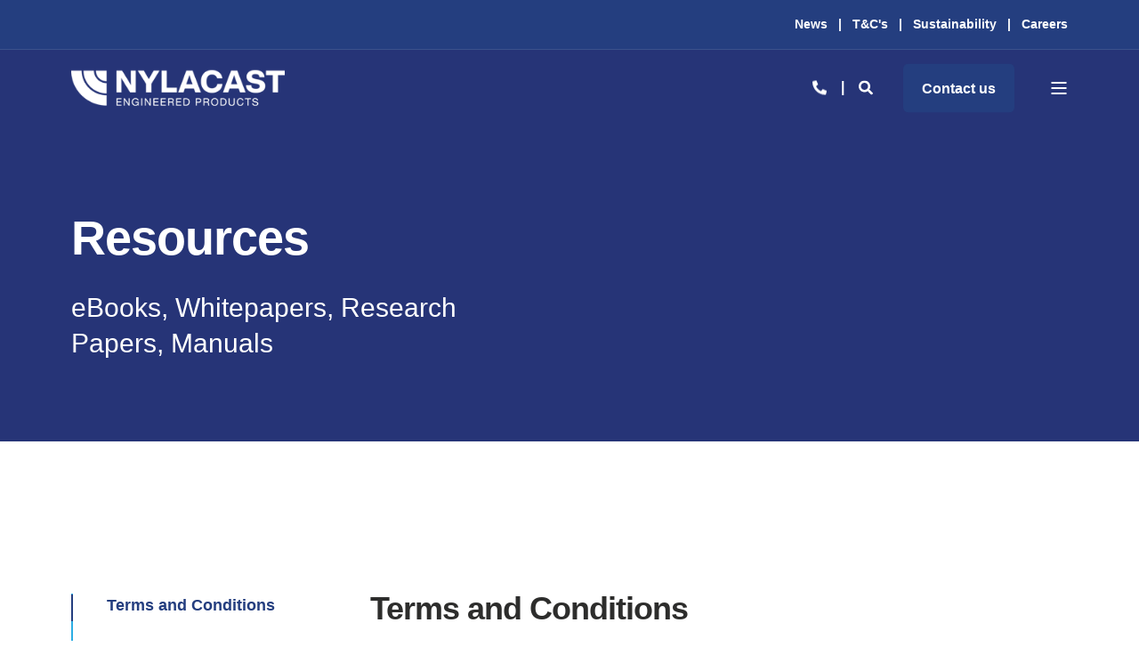

--- FILE ---
content_type: text/html; charset=UTF-8
request_url: https://www.nylacast.com/resources?posts_per_page=48
body_size: 13868
content:
<!doctype html><html lang="en"><head>
    <meta charset="utf-8">
    <title>Nylacast Resources: Comprehensive Polymer Material Knowledge Hub</title>
    <link rel="shortcut icon" href="https://www.nylacast.com/hubfs/Logos/Nylacast%20favicon.ico">
    <meta name="description" content="Nylacast's extensive resource library features eBooks, whitepapers, manuals, and case studies, all dedicated to polymer material science and applications.">

    <style></style>

    

    

    

    
        
        
    
    
    <meta name="viewport" content="width=device-width, initial-scale=1">

    
    <meta property="og:description" content="Nylacast's extensive resource library features eBooks, whitepapers, manuals, and case studies, all dedicated to polymer material science and applications.">
    <meta property="og:title" content="Nylacast Resources: Comprehensive Polymer Material Knowledge Hub">
    <meta name="twitter:description" content="Nylacast's extensive resource library features eBooks, whitepapers, manuals, and case studies, all dedicated to polymer material science and applications.">
    <meta name="twitter:title" content="Nylacast Resources: Comprehensive Polymer Material Knowledge Hub">

    

    <script type="application/ld+json">
    {
        "@context": "https://schema.org",
        "@type": "Organization",
        "name": "Nylacast Engineered Products Ltd","email": "sales@nylacast.com","url": "https://www.nylacast.com/resources",
        "address": {
            "@type": "PostalAddress",
            "addressCountry": "United Kingdom",
            "addressRegion": "Leicestershire,",
            "addressLocality": "Leicester",
            "postalCode":"LE4 9LN",
            "streetAddress": "480 Thurmaston Boulevard"
        },
        
        "telephone": "+44 0116 276 8558",
        "knowsLanguage": "en"
    }
</script>
    <style>
a.cta_button{-moz-box-sizing:content-box !important;-webkit-box-sizing:content-box !important;box-sizing:content-box !important;vertical-align:middle}.hs-breadcrumb-menu{list-style-type:none;margin:0px 0px 0px 0px;padding:0px 0px 0px 0px}.hs-breadcrumb-menu-item{float:left;padding:10px 0px 10px 10px}.hs-breadcrumb-menu-divider:before{content:'›';padding-left:10px}.hs-featured-image-link{border:0}.hs-featured-image{float:right;margin:0 0 20px 20px;max-width:50%}@media (max-width: 568px){.hs-featured-image{float:none;margin:0;width:100%;max-width:100%}}.hs-screen-reader-text{clip:rect(1px, 1px, 1px, 1px);height:1px;overflow:hidden;position:absolute !important;width:1px}
</style>

<link rel="stylesheet" href="https://www.nylacast.com/hubfs/hub_generated/template_assets/1/81978253543/1769593209693/template_pwr.min.css">

        <style>
            body {
                margin:0px;
            }
            img:not([src]):not([srcset]) {
                visibility:hidden;
            }
        </style>
    
<link class="hs-async-css" rel="preload" href="https://www.nylacast.com/hubfs/hub_generated/template_assets/1/81988983767/1769593200761/template_pwr-defer.min.css" as="style" onload="this.onload=null;this.rel='stylesheet'">
<noscript><link rel="stylesheet" href="https://www.nylacast.com/hubfs/hub_generated/template_assets/1/81988983767/1769593200761/template_pwr-defer.min.css"></noscript>
<style>#hs_cos_wrapper_header_page .pwr-header-logo,
#hs_cos_wrapper_header_page .pwr-header-logo__img {
  max-width:240px;
  height:auto;
}

@media (max-width:575px) {
  #hs_cos_wrapper_header_page .pwr-header-logo,
  #hs_cos_wrapper_header_page .pwr-header-logo__img { max-width:180px; }
}

#hs_cos_wrapper_header_page .scroll .pwr-header-logo,
#hs_cos_wrapper_header_page .scroll .pwr-header-logo__img--sticky {
  max-width:240px;
  height:auto;
}

@media (max-width:575px) {
  #hs_cos_wrapper_header_page .scroll .pwr-header-logo,
  #hs_cos_wrapper_header_page .scroll .pwr-header-logo__img--sticky { max-width:180px; }
}

#hs_cos_wrapper_header_page .pwr-header-logo img { vertical-align:middle; }
</style>
<link rel="stylesheet" href="https://www.nylacast.com/hubfs/hub_generated/template_assets/1/81988967158/1769593192764/template_pwr-burger.min.css" fetchpriority="low">
<link rel="stylesheet" href="https://www.nylacast.com/hubfs/hub_generated/template_assets/1/81988983770/1769593206327/template_scroll-shadow.min.css" fetchpriority="low">
<link rel="stylesheet" href="https://www.nylacast.com/hubfs/hub_generated/template_assets/1/81988967355/1769593226379/template_pwr-search.min.css" defer="true">
<link rel="stylesheet" href="https://www.nylacast.com/hubfs/hub_generated/template_assets/1/81978253549/1769593200408/template_pwr-form.min.css" defer="true">
<style>#hs_cos_wrapper_header_page .hs-search-field__suggestions li a { padding-right:130px; }

#hs_cos_wrapper_header_page .hs-search-field__suggestions a:before { content:''; }
</style>
<style>#hs_cos_wrapper_header_page .pwr-header-advanced-mm:nth-child(1) .pwr-adc__wrapper { --col-padding:30px; }
</style>
<link class="hs-async-css" rel="preload" href="https://www.nylacast.com/hubfs/hub_generated/template_assets/1/81989080825/1769593225403/template_advanced-content.min.css" as="style" onload="this.onload=null;this.rel='stylesheet'" fetchpriority="low">
<noscript><link rel="stylesheet" href="https://www.nylacast.com/hubfs/hub_generated/template_assets/1/81989080825/1769593225403/template_advanced-content.min.css"></noscript>
<style>#hs_cos_wrapper_header_page .pwr-header-advanced-mm:nth-child(2) .pwr-adc__wrapper { --col-padding:30px; }
</style>
<style>#hs_cos_wrapper_header_page .pwr-header-advanced-mm:nth-child(3) .pwr-adc__wrapper { --col-padding:30px; }
</style>
<link class="hs-async-css" rel="preload" href="https://www.nylacast.com/hubfs/hub_generated/template_assets/1/81988967146/1769593191574/template__tocbot.min.css" as="style" onload="this.onload=null;this.rel='stylesheet'">
<noscript><link rel="stylesheet" href="https://www.nylacast.com/hubfs/hub_generated/template_assets/1/81988967146/1769593191574/template__tocbot.min.css"></noscript>
<link class="hs-async-css" rel="preload" href="https://www.nylacast.com/hubfs/hub_generated/template_assets/1/81988983780/1769593222857/template_pwr-toc.min.css" as="style" onload="this.onload=null;this.rel='stylesheet'">
<noscript><link rel="stylesheet" href="https://www.nylacast.com/hubfs/hub_generated/template_assets/1/81988983780/1769593222857/template_pwr-toc.min.css"></noscript>
<link class="hs-async-css" rel="preload" href="https://www.nylacast.com/hubfs/hub_generated/template_assets/1/81988967154/1769593214285/template_pwr-footer.min.css" as="style" onload="this.onload=null;this.rel='stylesheet'" fetchpriority="low">
<noscript><link rel="stylesheet" href="https://www.nylacast.com/hubfs/hub_generated/template_assets/1/81988967154/1769593214285/template_pwr-footer.min.css"></noscript>
<style>#hs_cos_wrapper_footer_page .pwr-footer__content .pwr-adc__wrapper { --col-padding:30px; }
</style>
<link class="hs-async-css" rel="preload" href="https://www.nylacast.com/hubfs/hub_generated/template_assets/1/81978253548/1769593194913/template_pwr-social.min.css" as="style" onload="this.onload=null;this.rel='stylesheet'">
<noscript><link rel="stylesheet" href="https://www.nylacast.com/hubfs/hub_generated/template_assets/1/81978253548/1769593194913/template_pwr-social.min.css"></noscript>
<link class="hs-async-css" rel="preload" href="https://www.nylacast.com/hubfs/hub_generated/template_assets/1/81988983768/1769593193185/template_pwr-transitions.min.css" as="style" onload="this.onload=null;this.rel='stylesheet'">
<noscript><link rel="stylesheet" href="https://www.nylacast.com/hubfs/hub_generated/template_assets/1/81988983768/1769593193185/template_pwr-transitions.min.css"></noscript>
<link class="hs-async-css" rel="preload" href="https://www.nylacast.com/hubfs/hub_generated/template_assets/1/81988967128/1769593191515/template_custom-styles.min.css" as="style" onload="this.onload=null;this.rel='stylesheet'">
<noscript><link rel="stylesheet" href="https://www.nylacast.com/hubfs/hub_generated/template_assets/1/81988967128/1769593191515/template_custom-styles.min.css"></noscript>
<link class="hs-async-css" rel="preload" href="https://www.nylacast.com/hubfs/hub_generated/template_assets/1/82149390065/1769593180528/template_nylacast-ep-child.css" as="style" onload="this.onload=null;this.rel='stylesheet'">
<noscript><link rel="stylesheet" href="https://www.nylacast.com/hubfs/hub_generated/template_assets/1/82149390065/1769593180528/template_nylacast-ep-child.css"></noscript>
<!-- Editor Styles -->
<style id="hs_editor_style" type="text/css">
/* HubSpot Styles (default) */
.dnd_area-row-0-padding {
  padding-top: 0px !important;
  padding-bottom: 0px !important;
  padding-left: 0px !important;
  padding-right: 0px !important;
}
.dnd_area-row-0-background-layers {
  background-image: linear-gradient(rgba(38, 52, 119, 1), rgba(38, 52, 119, 1)) !important;
  background-position: left top !important;
  background-size: auto !important;
  background-repeat: no-repeat !important;
}
</style>
    

    
<!--  Added by GoogleAnalytics4 integration -->
<script>
var _hsp = window._hsp = window._hsp || [];
window.dataLayer = window.dataLayer || [];
function gtag(){dataLayer.push(arguments);}

var useGoogleConsentModeV2 = true;
var waitForUpdateMillis = 1000;


if (!window._hsGoogleConsentRunOnce) {
  window._hsGoogleConsentRunOnce = true;

  gtag('consent', 'default', {
    'ad_storage': 'denied',
    'analytics_storage': 'denied',
    'ad_user_data': 'denied',
    'ad_personalization': 'denied',
    'wait_for_update': waitForUpdateMillis
  });

  if (useGoogleConsentModeV2) {
    _hsp.push(['useGoogleConsentModeV2'])
  } else {
    _hsp.push(['addPrivacyConsentListener', function(consent){
      var hasAnalyticsConsent = consent && (consent.allowed || (consent.categories && consent.categories.analytics));
      var hasAdsConsent = consent && (consent.allowed || (consent.categories && consent.categories.advertisement));

      gtag('consent', 'update', {
        'ad_storage': hasAdsConsent ? 'granted' : 'denied',
        'analytics_storage': hasAnalyticsConsent ? 'granted' : 'denied',
        'ad_user_data': hasAdsConsent ? 'granted' : 'denied',
        'ad_personalization': hasAdsConsent ? 'granted' : 'denied'
      });
    }]);
  }
}

gtag('js', new Date());
gtag('set', 'developer_id.dZTQ1Zm', true);
gtag('config', 'G-2PG1TQF5M4');
</script>
<script async src="https://www.googletagmanager.com/gtag/js?id=G-2PG1TQF5M4"></script>

<!-- /Added by GoogleAnalytics4 integration -->

    <link rel="canonical" href="https://www.nylacast.com/resources">

<script type="text/javascript" src="https://secure.leadforensics.com/js/28272.js"></script>
<noscript>&lt;img  src="https://secure.leadforensics.com/28272.png" style="display:none;"&gt;</noscript>
<meta property="og:url" content="https://www.nylacast.com/resources">
<meta name="twitter:card" content="summary">
<meta http-equiv="content-language" content="en">






    
  <meta name="generator" content="HubSpot"></head>
  <body>
    <div class="body-wrapper   hs-content-id-86190541789 hs-site-page page  
    pwr-v--47  pwr--mobile-parallax-off line-numbers" data-aos-global-disable="phone" data-aos-global-offset="250" data-aos-global-delay="50" data-aos-global-duration="400">
      
        <div id="hs_cos_wrapper_page_settings" class="hs_cos_wrapper hs_cos_wrapper_widget hs_cos_wrapper_type_module" style="" data-hs-cos-general-type="widget" data-hs-cos-type="module"></div> 
      

      

      
        <div data-global-resource-path="nylacast-ep-child/templates/partials/nylacast-header.html"><header class="header">

    
    <a href="#main-content" class="pwr-header__skip">Skip to content</a>

    <div class="header__container"><div id="hs_cos_wrapper_header_page" class="hs_cos_wrapper hs_cos_wrapper_widget hs_cos_wrapper_type_module" style="" data-hs-cos-general-type="widget" data-hs-cos-type="module"><!-- templateType: none -->
<style>
    .pwr--page-editor-fix {
        max-height: 120px;
    }
 </style><div id="pwr-header-top" class="pwr-header-top vanilla  pwr-header-top--flip-order pwr-header-top--mobile pwr-header-top--mobile-fixed  pwr--dark  pwr--page-editor-fix ">
  <div class="pwr-header-top__content-wrapper pwr--full-width pwr--clearfix"><div class="pwr-header-top__menu pwr-header-top__menu--dark pwr-js-menu">
        <span id="hs_cos_wrapper_header_page_" class="hs_cos_wrapper hs_cos_wrapper_widget hs_cos_wrapper_type_menu" style="" data-hs-cos-general-type="widget" data-hs-cos-type="menu"><div id="hs_menu_wrapper_header_page_" class="hs-menu-wrapper active-branch no-flyouts hs-menu-flow-horizontal" role="navigation" data-sitemap-name="default" data-menu-id="82683273157" aria-label="Navigation Menu">
 <ul role="menu">
  <li class="hs-menu-item hs-menu-depth-1" role="none"><a href="https://www.nylacast.com/news/tag/news" role="menuitem">News</a></li>
  <li class="hs-menu-item hs-menu-depth-1" role="none"><a href="https://www.nylacast.com/termsandconditions" role="menuitem">T&amp;C's</a></li>
  <li class="hs-menu-item hs-menu-depth-1" role="none"><a href="https://www.nylacast.com/sustainability" role="menuitem">Sustainability</a></li>
  <li class="hs-menu-item hs-menu-depth-1" role="none"><a href="https://www.nylacast.com/careers" role="menuitem">Careers</a></li>
 </ul>
</div></span>
    </div><div class="pwr-header-top__icon-close-wrapper">
      <span class="pwr-header-top__icon-close"></span>
    </div></div>
</div>



<div id="pwr-js-burger" class="pwr-burger closed vanilla pwr--dark pwr--page-editor-fix ">
  <a href="#" id="pwr-js-burger__trigger-close" aria-label="Close Burger Menu" class="pwr-burger__trigger-close vanilla">
    Close <span class="pwr-burger__icon-close"></span>
  </a>
          
            
          
          <div class="pwr-burger__menu pwr-js-menu pwr-scroll-shadow__wrapper pwr-scroll-shadow__wrapper--vert pwr-scroll-shadow__root pwr-scroll-shadow__root--vert"><span id="hs_cos_wrapper_header_page_" class="hs_cos_wrapper hs_cos_wrapper_widget hs_cos_wrapper_type_menu" style="" data-hs-cos-general-type="widget" data-hs-cos-type="menu"><div id="hs_menu_wrapper_header_page_" class="hs-menu-wrapper active-branch no-flyouts hs-menu-flow-vertical" role="navigation" data-sitemap-name="default" data-menu-id="82683272930" aria-label="Navigation Menu">
 <ul role="menu" class="active-branch">
  <li class="hs-menu-item hs-menu-depth-1 hs-item-has-children" role="none"><a href="https://www.nylacast.com/about-us" aria-haspopup="true" aria-expanded="false" role="menuitem">About Us</a>
   <ul role="menu" class="hs-menu-children-wrapper">
    <li class="hs-menu-item hs-menu-depth-2" role="none"><a href="https://www.nylacast.com/training-academy" role="menuitem">Training Academy</a></li>
    <li class="hs-menu-item hs-menu-depth-2" role="none"><a href="https://www.nylacast.com/health-and-safety" role="menuitem">Health and Safety</a></li>
   </ul></li>
  <li class="hs-menu-item hs-menu-depth-1 hs-item-has-children" role="none"><a href="https://www.nylacast.com/engineering-polymers" aria-haspopup="true" aria-expanded="false" role="menuitem">Engineering Polymers</a>
   <ul role="menu" class="hs-menu-children-wrapper">
    <li class="hs-menu-item hs-menu-depth-2 hs-item-has-children" role="none"><a href="https://www.nylacast.com/engineering-polymers/cast-nylon" role="menuitem">Cast Nylon</a>
     <ul role="menu" class="hs-menu-children-wrapper">
      <li class="hs-menu-item hs-menu-depth-3" role="none"><a href="https://www.nylacast.com/engineering-polymers/cast-nylon/nylacast-pa6" role="menuitem">Nylacast PA6 Natural</a></li>
      <li class="hs-menu-item hs-menu-depth-3" role="none"><a href="https://www.nylacast.com/engineering-polymers/cast-nylon/nylacast-oilon" role="menuitem">Nylacast Oilon</a></li>
      <li class="hs-menu-item hs-menu-depth-3" role="none"><a href="https://www.nylacast.com/engineering-polymers/cast-nylon/nylacast-nylube" role="menuitem">Nylacast Nylube</a></li>
      <li class="hs-menu-item hs-menu-depth-3" role="none"><a href="https://www.nylacast.com/engineering-polymers/cast-nylon/nylacast-aquanyl-612" role="menuitem">Nylacast Aquanyl PA6/12</a></li>
      <li class="hs-menu-item hs-menu-depth-3" role="none"><a href="https://www.nylacast.com/engineering-polymers/cast-nylon/nylacast-moly" role="menuitem">Nylacast Moly</a></li>
      <li class="hs-menu-item hs-menu-depth-3" role="none"><a href="https://www.nylacast.com/engineering-polymers/cast-nylon/nylacast-hs-blue" role="menuitem">Nylacast H.S Blue</a></li>
      <li class="hs-menu-item hs-menu-depth-3" role="none"><a href="https://www.nylacast.com/engineering-polymers/cast-nylon/nylacast-glass-filled" role="menuitem">Nylacast Glass Filled</a></li>
      <li class="hs-menu-item hs-menu-depth-3" role="none"><a href="https://www.nylacast.com/engineering-polymers/cast-nylon/nylacast-nylastat" role="menuitem">Nylacast Nylastat</a></li>
      <li class="hs-menu-item hs-menu-depth-3" role="none"><a href="https://www.nylacast.com/engineering-polymers/cast-nylon/custom-formulation" role="menuitem">Custom Formulation</a></li>
     </ul></li>
    <li class="hs-menu-item hs-menu-depth-2 hs-item-has-children" role="none"><a href="javascript:;" role="menuitem">Polyurethane</a>
     <ul role="menu" class="hs-menu-children-wrapper">
      <li class="hs-menu-item hs-menu-depth-3" role="none"><a href="https://www.nylacast.com/engineering-polymers/polyurethane" role="menuitem">Polyurethane</a></li>
     </ul></li>
    <li class="hs-menu-item hs-menu-depth-2 hs-item-has-children" role="none"><a href="javascript:;" role="menuitem">Other Engineering Polymers</a>
     <ul role="menu" class="hs-menu-children-wrapper">
      <li class="hs-menu-item hs-menu-depth-3" role="none"><a href="https://www.nylacast.com/engineering-polymers/nylacast-nylanite" role="menuitem">Nylacast Nylanite</a></li>
      <li class="hs-menu-item hs-menu-depth-3" role="none"><a href="https://www.nylacast.com/engineering-polymers/nylacast-polycetal" role="menuitem">Nylacast Polyacetal (POM C)</a></li>
      <li class="hs-menu-item hs-menu-depth-3" role="none"><a href="https://www.nylacast.com/engineering-polymers/standard-plastics" role="menuitem">Standard Plastics</a></li>
      <li class="hs-menu-item hs-menu-depth-3" role="none"><a href="https://www.nylacast.com/engineering-polymers/high-performance-plastics" role="menuitem">High Performance Plastics</a></li>
     </ul></li>
   </ul></li>
  <li class="hs-menu-item hs-menu-depth-1 hs-item-has-children" role="none"><a href="javascript:;" aria-haspopup="true" aria-expanded="false" role="menuitem">Services</a>
   <ul role="menu" class="hs-menu-children-wrapper">
    <li class="hs-menu-item hs-menu-depth-2" role="none"><a href="https://www.nylacast.com/services/application-consultancy" role="menuitem">Application Consultancy</a></li>
    <li class="hs-menu-item hs-menu-depth-2" role="none"><a href="https://www.nylacast.com/services/manufacturing-capabilities" role="menuitem">Manufacturing Capabilities</a></li>
    <li class="hs-menu-item hs-menu-depth-2" role="none"><a href="https://www.nylacast.com/services/quality" role="menuitem">Quality</a></li>
   </ul></li>
  <li class="hs-menu-item hs-menu-depth-1 hs-item-has-children" role="none"><a href="https://www.nylacast.com/industries" aria-haspopup="true" aria-expanded="false" role="menuitem">Industries</a>
   <ul role="menu" class="hs-menu-children-wrapper">
    <li class="hs-menu-item hs-menu-depth-2" role="none"><a href="https://www.nylacastautomotive.com" role="menuitem" target="_blank" rel="noopener">Automotive</a></li>
    <li class="hs-menu-item hs-menu-depth-2" role="none"><a href="https://www.nylacast.com/industries/construction" role="menuitem">Construction</a></li>
    <li class="hs-menu-item hs-menu-depth-2" role="none"><a href="https://www.nylacast.com/industries/quarrying-and-mining" role="menuitem">Quarrying &amp; Mining</a></li>
    <li class="hs-menu-item hs-menu-depth-2" role="none"><a href="https://www.nylacast.com/industries/agriculture" role="menuitem">Agriculture</a></li>
    <li class="hs-menu-item hs-menu-depth-2" role="none"><a href="https://www.nylacast.com/industries/maritime-and-shipbuilding" role="menuitem">Maritime &amp; Shipbuilding</a></li>
    <li class="hs-menu-item hs-menu-depth-2" role="none"><a href="https://www.nylacast.com/industries/renewables" role="menuitem">Renewables</a></li>
    <li class="hs-menu-item hs-menu-depth-2" role="none"><a href="https://www.nylacast.com/industries/packaging" role="menuitem">Packaging</a></li>
    <li class="hs-menu-item hs-menu-depth-2" role="none"><a href="https://www.nylacast.com/industries/oil-gas-offshore" role="menuitem">Oil and Gas</a></li>
    <li class="hs-menu-item hs-menu-depth-2" role="none"><a href="https://www.nylacast.com/industries/food" role="menuitem">Food</a></li>
    <li class="hs-menu-item hs-menu-depth-2" role="none"><a href="https://www.nylacast.com/industries/pharmaceuticals" role="menuitem">Pharmaceuticals</a></li>
    <li class="hs-menu-item hs-menu-depth-2" role="none"><a href="https://www.nylacast.com/industries/warehouse-solutions" role="menuitem">Warehouse Solutions</a></li>
    <li class="hs-menu-item hs-menu-depth-2" role="none"><a href="https://www.nylacast.com/industries/crane-and-lifting-solutions" role="menuitem">Crane &amp; Lifting Solutions</a></li>
    <li class="hs-menu-item hs-menu-depth-2" role="none"><a href="https://www.nylacast.com/industries/environmental-trucks" role="menuitem">Refuse Trucks</a></li>
   </ul></li>
  <li class="hs-menu-item hs-menu-depth-1 hs-item-has-children" role="none"><a href="javascript:;" aria-haspopup="true" aria-expanded="false" role="menuitem">Our Brands</a>
   <ul role="menu" class="hs-menu-children-wrapper">
    <li class="hs-menu-item hs-menu-depth-2" role="none"><a href="https://www.nylacast.com/our-brands/supergrip" role="menuitem">Supergrip</a></li>
    <li class="hs-menu-item hs-menu-depth-2" role="none"><a href="https://www.nylacast.com/our-brands/pipeline-engineering" role="menuitem">Pipeline Engineering</a></li>
    <li class="hs-menu-item hs-menu-depth-2" role="none"><a href="https://www.nylacast.com/our-brands/chockliner" role="menuitem">Chockliner</a></li>
    <li class="hs-menu-item hs-menu-depth-2" role="none"><a href="https://www.nylacast.com/our-brands/bigfoot-outrigger-pads" role="menuitem">Big Foot Outrigger Pads</a></li>
    <li class="hs-menu-item hs-menu-depth-2" role="none"><a href="https://www.nylacast.com/our-brands/buffalo-docking-solutions" role="menuitem">Buffalo Docking Solutions</a></li>
   </ul></li>
  <li class="hs-menu-item hs-menu-depth-1 active hs-item-has-children active-branch" role="none"><a href="https://www.nylacast.com/resources" aria-haspopup="true" aria-expanded="false" role="menuitem">Resources</a>
   <ul role="menu" class="hs-menu-children-wrapper active-branch">
    <li class="hs-menu-item hs-menu-depth-2 active active-branch" role="none"><a href="https://www.nylacast.com/resources#terms-and-conditions" role="menuitem">Terms and Conditions</a></li>
    <li class="hs-menu-item hs-menu-depth-2 active active-branch" role="none"><a href="https://www.nylacast.com/resources#policies" role="menuitem">Policies</a></li>
    <li class="hs-menu-item hs-menu-depth-2 active active-branch" role="none"><a href="https://www.nylacast.com/resources#material-safety-datasheets" role="menuitem">Material Safety Datasheets</a></li>
    <li class="hs-menu-item hs-menu-depth-2 active active-branch" role="none"><a href="https://www.nylacast.com/resources#material-datasheets" role="menuitem">Material Datasheets</a></li>
    <li class="hs-menu-item hs-menu-depth-2 active active-branch" role="none"><a href="https://www.nylacast.com/resources#technical-datasheets" role="menuitem">Technical Datasheets</a></li>
    <li class="hs-menu-item hs-menu-depth-2 active active-branch" role="none"><a href="https://www.nylacast.com/resources#quality-certifications" role="menuitem">Quality Certifications</a></li>
    <li class="hs-menu-item hs-menu-depth-2 active active-branch" role="none"><a href="https://www.nylacast.com/resources#accreditations" role="menuitem">Accreditations</a></li>
   </ul></li>
 </ul>
</div></span></div><div class="pwr-burger-bottom-bar pwr-a11y-menu"><div class="pwr-burger-bottom-bar__item hs-search-field">
      <a href="#" id="pwr-js-burger-search__trigger" class="pwr-burger-bottom-bar__item-link pwr-burger-search__trigger" tabindex="-1">
        <div class="pwr-header-right-bar__icon pwr--padding-r-sm"><span id="hs_cos_wrapper_header_page_" class="hs_cos_wrapper hs_cos_wrapper_widget hs_cos_wrapper_type_icon" style="" data-hs-cos-general-type="widget" data-hs-cos-type="icon"><svg version="1.0" xmlns="http://www.w3.org/2000/svg" viewbox="0 0 512 512" aria-hidden="true"><g id="search1_layer"><path d="M505 442.7L405.3 343c-4.5-4.5-10.6-7-17-7H372c27.6-35.3 44-79.7 44-128C416 93.1 322.9 0 208 0S0 93.1 0 208s93.1 208 208 208c48.3 0 92.7-16.4 128-44v16.3c0 6.4 2.5 12.5 7 17l99.7 99.7c9.4 9.4 24.6 9.4 33.9 0l28.3-28.3c9.4-9.4 9.4-24.6.1-34zM208 336c-70.7 0-128-57.2-128-128 0-70.7 57.2-128 128-128 70.7 0 128 57.2 128 128 0 70.7-57.2 128-128 128z" /></g></svg></span></div>
        <span>SEARCH</span>
        <div class="pwr-menu_submenu-btn keyboard-clickable" role="menuitem" tabindex="0" aria-label="Expand SEARCH">
        <div class="pwr-menu_submenu-arrow"></div>
    </div>
      </a>
      <div id="pwr-js-burger-search__inner" class="pwr-burger-bottom-bar__inner pwr-burger-search__inner pwr-form pwr-form--style-1">
    <div id="hs-search-field__translations"></div>

    <div class="hs-search-field__bar"> 
        <form action="/hs-search-results">
            <div class="pwr--relative">
                <input type="text" id="pwr-js-burger-search__input" class="pwr-burger-search__input hs-search-field__input" name="term" autocomplete="off" aria-label="Enter search Term" placeholder="Type search here">
          <button class="pwr-search-field__icon" type="submit" aria-label="Perform Search"><span id="hs_cos_wrapper_header_page_" class="hs_cos_wrapper hs_cos_wrapper_widget hs_cos_wrapper_type_icon" style="" data-hs-cos-general-type="widget" data-hs-cos-type="icon"><svg version="1.0" xmlns="http://www.w3.org/2000/svg" viewbox="0 0 512 512" aria-hidden="true"><g id="search2_layer"><path d="M505 442.7L405.3 343c-4.5-4.5-10.6-7-17-7H372c27.6-35.3 44-79.7 44-128C416 93.1 322.9 0 208 0S0 93.1 0 208s93.1 208 208 208c48.3 0 92.7-16.4 128-44v16.3c0 6.4 2.5 12.5 7 17l99.7 99.7c9.4 9.4 24.6 9.4 33.9 0l28.3-28.3c9.4-9.4 9.4-24.6.1-34zM208 336c-70.7 0-128-57.2-128-128 0-70.7 57.2-128 128-128 70.7 0 128 57.2 128 128 0 70.7-57.2 128-128 128z" /></g></svg></span></button>
            </div>
            <input type="hidden" name="limit" value="10"><input type="hidden" name="property" value="title"><input type="hidden" name="property" value="description"><input type="hidden" name="property" value="html"><input type="hidden" name="property" value="author_full_name"><input type="hidden" name="property" value="author_handle"><input type="hidden" name="property" value="tag"><input type="hidden" name="type" value="SITE_PAGE"><input type="hidden" name="type" value="LISTING_PAGE"><input type="hidden" name="type" value="BLOG_POST"></form>
    </div></div>
    </div><div class="pwr-burger-bottom-bar__item pwr--margin-b-sm">
      <a href="#" id="pwr-js-burger-contact__trigger" class="pwr-burger-bottom-bar__item-link pwr-burger-contact__trigger" tabindex="-1">
        <div class="pwr-header-right-bar__icon pwr--padding-r-sm"><div class="pwr-header-right-bar__icon pwr--flip-hor"><span id="hs_cos_wrapper_header_page_" class="hs_cos_wrapper hs_cos_wrapper_widget hs_cos_wrapper_type_icon" style="" data-hs-cos-general-type="widget" data-hs-cos-type="icon"><svg version="1.0" xmlns="http://www.w3.org/2000/svg" viewbox="0 0 512 512" aria-hidden="true"><g id="phone3_layer"><path d="M493.397 24.615l-104-23.997c-11.314-2.611-22.879 3.252-27.456 13.931l-48 111.997a24 24 0 0 0 6.862 28.029l60.617 49.596c-35.973 76.675-98.938 140.508-177.249 177.248l-49.596-60.616a24 24 0 0 0-28.029-6.862l-111.997 48C3.873 366.516-1.994 378.08.618 389.397l23.997 104C27.109 504.204 36.748 512 48 512c256.087 0 464-207.532 464-464 0-11.176-7.714-20.873-18.603-23.385z" /></g></svg></span></div></div>
        <span>CONTACT</span>
        <div class="pwr-menu_submenu-btn keyboard-clickable" role="menuitem" tabindex="0" aria-label="Expand CONTACT">
        <div class="pwr-menu_submenu-arrow"></div>
    </div>
      </a>
      <div id="pwr-js-burger-contact__inner" class="pwr-burger-bottom-bar__inner pwr-burger-contact__inner"><span class="pwr-burger-contact__title">Phone number:</span>
        <a href="tel:+4401162768558" class="pwr-burger-bottom-bar__item-link pwr-burger-contact__link pwr--margin-b-sm" category="header-navigation" action="telephone" label="telephone">+44 0116 276 8558</a><span class="pwr-burger-contact__title">E-mail:</span>
        <a href="mailto:sales@nylacast.com" class="pwr-burger-bottom-bar__item-link pwr-burger-contact__link" category="header-navigation" action="email" label="email">sales@nylacast.com</a></div>
    </div><div class="pwr-burger-bottom-bar__item pwr-cta pwr-cta--primary-solid  ">                   
        <a href="https://www.nylacast.com/contact" class="pwr-cta_button " role="button">Contact us</a>
      </div></div>
</div><div id="pwr-header-fixed__spacer" class="pwr-header-fixed__spacer vanilla"></div><div id="pwr-header-fixed" class="pwr-header vanilla pwr-header-fixed  pwr--dark pwr-header--transparent pwr-header--light-on-scroll pwr-header--light-dropdown pwr--page-editor-fix " data-mm-anim-fot-reveal="true" data-mm-anim-slide="true" data-mm-anim-fade="true">
  <div class="pwr--full-width pwr-header--padding">
    <div class="pwr-header-full pwr--clearfix">
      <div class="pwr-header-logo pwr-header-logo--has-sticky"><a class="pwr-header__logo-link" href="https://www.nylacast.com" aria-label="Back to Home">
        
        
        
        <img src="https://www.nylacast.com/hs-fs/hubfs/Logos/Nylacast/Nylacast%20-%20Logos%20-%20White.webp?width=302&amp;height=51&amp;name=Nylacast%20-%20Logos%20-%20White.webp" alt="Nylacast Engineered Products" class="pwr-header-logo__img" width="302" height="51" srcset="https://www.nylacast.com/hs-fs/hubfs/Logos/Nylacast/Nylacast%20-%20Logos%20-%20White.webp?width=151&amp;height=26&amp;name=Nylacast%20-%20Logos%20-%20White.webp 151w, https://www.nylacast.com/hs-fs/hubfs/Logos/Nylacast/Nylacast%20-%20Logos%20-%20White.webp?width=302&amp;height=51&amp;name=Nylacast%20-%20Logos%20-%20White.webp 302w, https://www.nylacast.com/hs-fs/hubfs/Logos/Nylacast/Nylacast%20-%20Logos%20-%20White.webp?width=453&amp;height=77&amp;name=Nylacast%20-%20Logos%20-%20White.webp 453w, https://www.nylacast.com/hs-fs/hubfs/Logos/Nylacast/Nylacast%20-%20Logos%20-%20White.webp?width=604&amp;height=102&amp;name=Nylacast%20-%20Logos%20-%20White.webp 604w, https://www.nylacast.com/hs-fs/hubfs/Logos/Nylacast/Nylacast%20-%20Logos%20-%20White.webp?width=755&amp;height=128&amp;name=Nylacast%20-%20Logos%20-%20White.webp 755w, https://www.nylacast.com/hs-fs/hubfs/Logos/Nylacast/Nylacast%20-%20Logos%20-%20White.webp?width=906&amp;height=153&amp;name=Nylacast%20-%20Logos%20-%20White.webp 906w" sizes="(max-width: 302px) 100vw, 302px"><img src="https://www.nylacast.com/hs-fs/hubfs/Logos/Nylacast/Nylacast%20-%20Logos%20-%20blue.webp?width=302&amp;height=51&amp;name=Nylacast%20-%20Logos%20-%20blue.webp" alt="Nylacast Engineered Products" class="pwr-header-logo__img--sticky" width="302" height="51" fetchpriority="low" decoding="async" srcset="https://www.nylacast.com/hs-fs/hubfs/Logos/Nylacast/Nylacast%20-%20Logos%20-%20blue.webp?width=151&amp;height=26&amp;name=Nylacast%20-%20Logos%20-%20blue.webp 151w, https://www.nylacast.com/hs-fs/hubfs/Logos/Nylacast/Nylacast%20-%20Logos%20-%20blue.webp?width=302&amp;height=51&amp;name=Nylacast%20-%20Logos%20-%20blue.webp 302w, https://www.nylacast.com/hs-fs/hubfs/Logos/Nylacast/Nylacast%20-%20Logos%20-%20blue.webp?width=453&amp;height=77&amp;name=Nylacast%20-%20Logos%20-%20blue.webp 453w, https://www.nylacast.com/hs-fs/hubfs/Logos/Nylacast/Nylacast%20-%20Logos%20-%20blue.webp?width=604&amp;height=102&amp;name=Nylacast%20-%20Logos%20-%20blue.webp 604w, https://www.nylacast.com/hs-fs/hubfs/Logos/Nylacast/Nylacast%20-%20Logos%20-%20blue.webp?width=755&amp;height=128&amp;name=Nylacast%20-%20Logos%20-%20blue.webp 755w, https://www.nylacast.com/hs-fs/hubfs/Logos/Nylacast/Nylacast%20-%20Logos%20-%20blue.webp?width=906&amp;height=153&amp;name=Nylacast%20-%20Logos%20-%20blue.webp 906w" sizes="(max-width: 302px) 100vw, 302px"></a>
      </div><div id="pwr-js-header__menu" class="pwr-header__menu pwr-header__menu--narrow-32  pwr-header__menu--adv-mega-menu pwr-header__menu--dropdown "><div class="pwr-js-menu"><span id="hs_cos_wrapper_header_page_" class="hs_cos_wrapper hs_cos_wrapper_widget hs_cos_wrapper_type_menu" style="" data-hs-cos-general-type="widget" data-hs-cos-type="menu"><div id="hs_menu_wrapper_header_page_" class="hs-menu-wrapper active-branch flyouts hs-menu-flow-horizontal" role="navigation" data-sitemap-name="default" data-menu-id="82683272930" aria-label="Navigation Menu">
 <ul role="menu" class="active-branch">
  <li class="hs-menu-item hs-menu-depth-1 hs-item-has-children" role="none"><a href="https://www.nylacast.com/about-us" aria-haspopup="true" aria-expanded="false" role="menuitem">About Us</a>
   <ul role="menu" class="hs-menu-children-wrapper">
    <li class="hs-menu-item hs-menu-depth-2" role="none"><a href="https://www.nylacast.com/training-academy" role="menuitem">Training Academy</a></li>
    <li class="hs-menu-item hs-menu-depth-2" role="none"><a href="https://www.nylacast.com/health-and-safety" role="menuitem">Health and Safety</a></li>
   </ul></li>
  <li class="hs-menu-item hs-menu-depth-1 hs-item-has-children" role="none"><a href="https://www.nylacast.com/engineering-polymers" aria-haspopup="true" aria-expanded="false" role="menuitem">Engineering Polymers</a>
   <ul role="menu" class="hs-menu-children-wrapper">
    <li class="hs-menu-item hs-menu-depth-2 hs-item-has-children" role="none"><a href="https://www.nylacast.com/engineering-polymers/cast-nylon" role="menuitem">Cast Nylon</a>
     <ul role="menu" class="hs-menu-children-wrapper">
      <li class="hs-menu-item hs-menu-depth-3" role="none"><a href="https://www.nylacast.com/engineering-polymers/cast-nylon/nylacast-pa6" role="menuitem">Nylacast PA6 Natural</a></li>
      <li class="hs-menu-item hs-menu-depth-3" role="none"><a href="https://www.nylacast.com/engineering-polymers/cast-nylon/nylacast-oilon" role="menuitem">Nylacast Oilon</a></li>
      <li class="hs-menu-item hs-menu-depth-3" role="none"><a href="https://www.nylacast.com/engineering-polymers/cast-nylon/nylacast-nylube" role="menuitem">Nylacast Nylube</a></li>
      <li class="hs-menu-item hs-menu-depth-3" role="none"><a href="https://www.nylacast.com/engineering-polymers/cast-nylon/nylacast-aquanyl-612" role="menuitem">Nylacast Aquanyl PA6/12</a></li>
      <li class="hs-menu-item hs-menu-depth-3" role="none"><a href="https://www.nylacast.com/engineering-polymers/cast-nylon/nylacast-moly" role="menuitem">Nylacast Moly</a></li>
      <li class="hs-menu-item hs-menu-depth-3" role="none"><a href="https://www.nylacast.com/engineering-polymers/cast-nylon/nylacast-hs-blue" role="menuitem">Nylacast H.S Blue</a></li>
      <li class="hs-menu-item hs-menu-depth-3" role="none"><a href="https://www.nylacast.com/engineering-polymers/cast-nylon/nylacast-glass-filled" role="menuitem">Nylacast Glass Filled</a></li>
      <li class="hs-menu-item hs-menu-depth-3" role="none"><a href="https://www.nylacast.com/engineering-polymers/cast-nylon/nylacast-nylastat" role="menuitem">Nylacast Nylastat</a></li>
      <li class="hs-menu-item hs-menu-depth-3" role="none"><a href="https://www.nylacast.com/engineering-polymers/cast-nylon/custom-formulation" role="menuitem">Custom Formulation</a></li>
     </ul></li>
    <li class="hs-menu-item hs-menu-depth-2 hs-item-has-children" role="none"><a href="javascript:;" role="menuitem">Polyurethane</a>
     <ul role="menu" class="hs-menu-children-wrapper">
      <li class="hs-menu-item hs-menu-depth-3" role="none"><a href="https://www.nylacast.com/engineering-polymers/polyurethane" role="menuitem">Polyurethane</a></li>
     </ul></li>
    <li class="hs-menu-item hs-menu-depth-2 hs-item-has-children" role="none"><a href="javascript:;" role="menuitem">Other Engineering Polymers</a>
     <ul role="menu" class="hs-menu-children-wrapper">
      <li class="hs-menu-item hs-menu-depth-3" role="none"><a href="https://www.nylacast.com/engineering-polymers/nylacast-nylanite" role="menuitem">Nylacast Nylanite</a></li>
      <li class="hs-menu-item hs-menu-depth-3" role="none"><a href="https://www.nylacast.com/engineering-polymers/nylacast-polycetal" role="menuitem">Nylacast Polyacetal (POM C)</a></li>
      <li class="hs-menu-item hs-menu-depth-3" role="none"><a href="https://www.nylacast.com/engineering-polymers/standard-plastics" role="menuitem">Standard Plastics</a></li>
      <li class="hs-menu-item hs-menu-depth-3" role="none"><a href="https://www.nylacast.com/engineering-polymers/high-performance-plastics" role="menuitem">High Performance Plastics</a></li>
     </ul></li>
   </ul></li>
  <li class="hs-menu-item hs-menu-depth-1 hs-item-has-children" role="none"><a href="javascript:;" aria-haspopup="true" aria-expanded="false" role="menuitem">Services</a>
   <ul role="menu" class="hs-menu-children-wrapper">
    <li class="hs-menu-item hs-menu-depth-2" role="none"><a href="https://www.nylacast.com/services/application-consultancy" role="menuitem">Application Consultancy</a></li>
    <li class="hs-menu-item hs-menu-depth-2" role="none"><a href="https://www.nylacast.com/services/manufacturing-capabilities" role="menuitem">Manufacturing Capabilities</a></li>
    <li class="hs-menu-item hs-menu-depth-2" role="none"><a href="https://www.nylacast.com/services/quality" role="menuitem">Quality</a></li>
   </ul></li>
  <li class="hs-menu-item hs-menu-depth-1 hs-item-has-children" role="none"><a href="https://www.nylacast.com/industries" aria-haspopup="true" aria-expanded="false" role="menuitem">Industries</a>
   <ul role="menu" class="hs-menu-children-wrapper">
    <li class="hs-menu-item hs-menu-depth-2" role="none"><a href="https://www.nylacastautomotive.com" role="menuitem" target="_blank" rel="noopener">Automotive</a></li>
    <li class="hs-menu-item hs-menu-depth-2" role="none"><a href="https://www.nylacast.com/industries/construction" role="menuitem">Construction</a></li>
    <li class="hs-menu-item hs-menu-depth-2" role="none"><a href="https://www.nylacast.com/industries/quarrying-and-mining" role="menuitem">Quarrying &amp; Mining</a></li>
    <li class="hs-menu-item hs-menu-depth-2" role="none"><a href="https://www.nylacast.com/industries/agriculture" role="menuitem">Agriculture</a></li>
    <li class="hs-menu-item hs-menu-depth-2" role="none"><a href="https://www.nylacast.com/industries/maritime-and-shipbuilding" role="menuitem">Maritime &amp; Shipbuilding</a></li>
    <li class="hs-menu-item hs-menu-depth-2" role="none"><a href="https://www.nylacast.com/industries/renewables" role="menuitem">Renewables</a></li>
    <li class="hs-menu-item hs-menu-depth-2" role="none"><a href="https://www.nylacast.com/industries/packaging" role="menuitem">Packaging</a></li>
    <li class="hs-menu-item hs-menu-depth-2" role="none"><a href="https://www.nylacast.com/industries/oil-gas-offshore" role="menuitem">Oil and Gas</a></li>
    <li class="hs-menu-item hs-menu-depth-2" role="none"><a href="https://www.nylacast.com/industries/food" role="menuitem">Food</a></li>
    <li class="hs-menu-item hs-menu-depth-2" role="none"><a href="https://www.nylacast.com/industries/pharmaceuticals" role="menuitem">Pharmaceuticals</a></li>
    <li class="hs-menu-item hs-menu-depth-2" role="none"><a href="https://www.nylacast.com/industries/warehouse-solutions" role="menuitem">Warehouse Solutions</a></li>
    <li class="hs-menu-item hs-menu-depth-2" role="none"><a href="https://www.nylacast.com/industries/crane-and-lifting-solutions" role="menuitem">Crane &amp; Lifting Solutions</a></li>
    <li class="hs-menu-item hs-menu-depth-2" role="none"><a href="https://www.nylacast.com/industries/environmental-trucks" role="menuitem">Refuse Trucks</a></li>
   </ul></li>
  <li class="hs-menu-item hs-menu-depth-1 hs-item-has-children" role="none"><a href="javascript:;" aria-haspopup="true" aria-expanded="false" role="menuitem">Our Brands</a>
   <ul role="menu" class="hs-menu-children-wrapper">
    <li class="hs-menu-item hs-menu-depth-2" role="none"><a href="https://www.nylacast.com/our-brands/supergrip" role="menuitem">Supergrip</a></li>
    <li class="hs-menu-item hs-menu-depth-2" role="none"><a href="https://www.nylacast.com/our-brands/pipeline-engineering" role="menuitem">Pipeline Engineering</a></li>
    <li class="hs-menu-item hs-menu-depth-2" role="none"><a href="https://www.nylacast.com/our-brands/chockliner" role="menuitem">Chockliner</a></li>
    <li class="hs-menu-item hs-menu-depth-2" role="none"><a href="https://www.nylacast.com/our-brands/bigfoot-outrigger-pads" role="menuitem">Big Foot Outrigger Pads</a></li>
    <li class="hs-menu-item hs-menu-depth-2" role="none"><a href="https://www.nylacast.com/our-brands/buffalo-docking-solutions" role="menuitem">Buffalo Docking Solutions</a></li>
   </ul></li>
  <li class="hs-menu-item hs-menu-depth-1 active hs-item-has-children active-branch" role="none"><a href="https://www.nylacast.com/resources" aria-haspopup="true" aria-expanded="false" role="menuitem">Resources</a>
   <ul role="menu" class="hs-menu-children-wrapper active-branch">
    <li class="hs-menu-item hs-menu-depth-2 active active-branch" role="none"><a href="https://www.nylacast.com/resources#terms-and-conditions" role="menuitem">Terms and Conditions</a></li>
    <li class="hs-menu-item hs-menu-depth-2 active active-branch" role="none"><a href="https://www.nylacast.com/resources#policies" role="menuitem">Policies</a></li>
    <li class="hs-menu-item hs-menu-depth-2 active active-branch" role="none"><a href="https://www.nylacast.com/resources#material-safety-datasheets" role="menuitem">Material Safety Datasheets</a></li>
    <li class="hs-menu-item hs-menu-depth-2 active active-branch" role="none"><a href="https://www.nylacast.com/resources#material-datasheets" role="menuitem">Material Datasheets</a></li>
    <li class="hs-menu-item hs-menu-depth-2 active active-branch" role="none"><a href="https://www.nylacast.com/resources#technical-datasheets" role="menuitem">Technical Datasheets</a></li>
    <li class="hs-menu-item hs-menu-depth-2 active active-branch" role="none"><a href="https://www.nylacast.com/resources#quality-certifications" role="menuitem">Quality Certifications</a></li>
    <li class="hs-menu-item hs-menu-depth-2 active active-branch" role="none"><a href="https://www.nylacast.com/resources#accreditations" role="menuitem">Accreditations</a></li>
   </ul></li>
 </ul>
</div></span></div></div><div id="pwr-js-header-right-bar" class="pwr-header-right-bar "><div class="pwr-header-right-bar__item pwr-header-right-bar__phone focus-target__icon">
            <a href="#" class="pwr-header-right-bar__link pwr-js-click-prevent-default pwr-menu_submenu-btn" aria-label="Open Contact"><div class="pwr-header-right-bar__icon pwr--flip-hor"><span id="hs_cos_wrapper_header_page_" class="hs_cos_wrapper hs_cos_wrapper_widget hs_cos_wrapper_type_icon" style="" data-hs-cos-general-type="widget" data-hs-cos-type="icon"><svg version="1.0" xmlns="http://www.w3.org/2000/svg" viewbox="0 0 512 512" aria-hidden="true"><g id="phone4_layer"><path d="M493.397 24.615l-104-23.997c-11.314-2.611-22.879 3.252-27.456 13.931l-48 111.997a24 24 0 0 0 6.862 28.029l60.617 49.596c-35.973 76.675-98.938 140.508-177.249 177.248l-49.596-60.616a24 24 0 0 0-28.029-6.862l-111.997 48C3.873 366.516-1.994 378.08.618 389.397l23.997 104C27.109 504.204 36.748 512 48 512c256.087 0 464-207.532 464-464 0-11.176-7.714-20.873-18.603-23.385z" /></g></svg></span></div></a>
            <div class="pwr-dropdown pwr-dropdown--phone pwr-menu_submenu-child-wrapper"><span class="pwr-dropdown__title">Phone number:</span>
                <a href="tel:+4401162768558" class="pwr-dropdown__link pwr--margin-b-sm" category="header-navigation" action="telephone" label="telephone">+44 0116 276 8558</a><span class="pwr-dropdown__title">E-mail:</span>
                <a href="mailto:sales@nylacast.com" class="pwr-dropdown__link" category="header-navigation" action="email" label="email">sales@nylacast.com</a></div>
          </div><div class="pwr-header-right-bar__item vanilla pwr-header-right-bar__search focus-target__icon">
          <a href="#" id="pwr-js-header-search__trigger" aria-label="Open Search" class="pwr-header-right-bar__link">
            <div class="pwr-header-right-bar__icon"><span id="hs_cos_wrapper_header_page_" class="hs_cos_wrapper hs_cos_wrapper_widget hs_cos_wrapper_type_icon" style="" data-hs-cos-general-type="widget" data-hs-cos-type="icon"><svg version="1.0" xmlns="http://www.w3.org/2000/svg" viewbox="0 0 512 512" aria-hidden="true"><g id="search5_layer"><path d="M505 442.7L405.3 343c-4.5-4.5-10.6-7-17-7H372c27.6-35.3 44-79.7 44-128C416 93.1 322.9 0 208 0S0 93.1 0 208s93.1 208 208 208c48.3 0 92.7-16.4 128-44v16.3c0 6.4 2.5 12.5 7 17l99.7 99.7c9.4 9.4 24.6 9.4 33.9 0l28.3-28.3c9.4-9.4 9.4-24.6.1-34zM208 336c-70.7 0-128-57.2-128-128 0-70.7 57.2-128 128-128 70.7 0 128 57.2 128 128 0 70.7-57.2 128-128 128z" /></g></svg></span></div>
          </a>
        </div><div class="pwr-header-right-bar__item pwr-header-right-bar__cta pwr-cta pwr-cta--primary-solid  ">
            <a href="https://www.nylacast.com/contact" class="pwr-cta_button " role="button">Contact us</a>
          </div></div><div id="pwr-js-header-search" class="pwr-header-search vanilla hs-search-field">
        <div class="pwr-header-search__inner">
    <div id="hs-search-field__translations"></div>

    <div class="hs-search-field__bar"> 
        <form action="/hs-search-results">
            <div class="pwr--relative">
                <input type="text" id="pwr-header-search__input" class="pwr-header-search__input hs-search-field__input hs-search-field__input" name="term" autocomplete="off" aria-label="Enter search Term" placeholder="">
            <button class="pwr-search-field__icon" type="submit" aria-label="Perform Search"><span id="hs_cos_wrapper_header_page_" class="hs_cos_wrapper hs_cos_wrapper_widget hs_cos_wrapper_type_icon" style="" data-hs-cos-general-type="widget" data-hs-cos-type="icon"><svg version="1.0" xmlns="http://www.w3.org/2000/svg" viewbox="0 0 512 512" aria-hidden="true"><g id="search6_layer"><path d="M505 442.7L405.3 343c-4.5-4.5-10.6-7-17-7H372c27.6-35.3 44-79.7 44-128C416 93.1 322.9 0 208 0S0 93.1 0 208s93.1 208 208 208c48.3 0 92.7-16.4 128-44v16.3c0 6.4 2.5 12.5 7 17l99.7 99.7c9.4 9.4 24.6 9.4 33.9 0l28.3-28.3c9.4-9.4 9.4-24.6.1-34zM208 336c-70.7 0-128-57.2-128-128 0-70.7 57.2-128 128-128 70.7 0 128 57.2 128 128 0 70.7-57.2 128-128 128z" /></g></svg></span></button>
            <a href="#" id="pwr-js-header-search__close" aria-label="Close Search" class="pwr-header-search__close">
              <span class="pwr-header-search__close-icon"></span>
            </a>
            </div>
            <input type="hidden" name="limit" value="10"><input type="hidden" name="property" value="title"><input type="hidden" name="property" value="description"><input type="hidden" name="property" value="html"><input type="hidden" name="property" value="author_full_name"><input type="hidden" name="property" value="author_handle"><input type="hidden" name="property" value="tag"><input type="hidden" name="type" value="SITE_PAGE"><input type="hidden" name="type" value="LISTING_PAGE"><input type="hidden" name="type" value="BLOG_POST"><div class="hs-search-field__suggestions">
                <div class="pwr-suggestions-panel">
                    <div class="pwr-suggestions--title"></div>
                    <div class="pwr-suggestions-wrapper"></div>
                </div>
            </div></form>
    </div></div>
      </div><a href="#" id="pwr-js-burger__trigger-open" aria-label="Open Burger Menu" " class="pwr-burger__trigger-open vanilla keyboard-clickable  pwr-burger__trigger-open--mobile-only">
        <div class="pwr-burger__icon-open">
          <span></span>
        </div>
      </a><div class="pwr-header-top__toggle-wrapper ">
        <div class="pwr-header-top__toggle"></div>
      </div></div>
  </div>
        
        <div class="pwr-header-advanced-mms"><div class="pwr-header-advanced-mm pwr--full-width pwr-header-advanced-mm--shadow   pwr--relative" data-target="4">
                    <div class="pwr-adc pwr-adc__height-mode--standard  pwr--light lazyload" style="background-color: rgba(244, 246, 250, 1.0); ">
                        <div class="pwr-adc__wrapper"><div class="pwr-adc-main page-center pwr--relative"><div class="pwr-adc__cols pwr-adc-main__cols pwr-adc__cols--comp-pd-both pwr--relative">
	<div class="pwr-adc__col pwr-adc__col--width-3 pwr-adc__col--border-right pwr--align-fcol-t   pwr--relative lazyload" style="">
        

        <div class="pwr-adc__content-wrappers "><div class="pwr-adc__content-wrapper pwr-adc__content-wrapper--ix-1-1-1 
                            pwr--align-fcol-t   pwr--align-l   pwr--relative lazyload" style="
        
    " data-index="1">
                    

                    <div class="pwr-adc-content pwr-adc-content--text "><div class="pwr-adc-content__text pwr-rich-text"><p><a href="https://www.nylacastautomotive.com" rel="noopener" target="_blank" linktext=""><img src="https://www.nylacast.com/hs-fs/hubfs/Automotive%20banner%20v2.png?width=248&amp;height=103&amp;name=Automotive%20banner%20v2.png" width="248" height="103" loading="lazy" alt="Automotive banner v2" style="height: auto; max-width: 100%; width: 248px;" srcset="https://www.nylacast.com/hs-fs/hubfs/Automotive%20banner%20v2.png?width=124&amp;height=52&amp;name=Automotive%20banner%20v2.png 124w, https://www.nylacast.com/hs-fs/hubfs/Automotive%20banner%20v2.png?width=248&amp;height=103&amp;name=Automotive%20banner%20v2.png 248w, https://www.nylacast.com/hs-fs/hubfs/Automotive%20banner%20v2.png?width=372&amp;height=155&amp;name=Automotive%20banner%20v2.png 372w, https://www.nylacast.com/hs-fs/hubfs/Automotive%20banner%20v2.png?width=496&amp;height=206&amp;name=Automotive%20banner%20v2.png 496w, https://www.nylacast.com/hs-fs/hubfs/Automotive%20banner%20v2.png?width=620&amp;height=258&amp;name=Automotive%20banner%20v2.png 620w, https://www.nylacast.com/hs-fs/hubfs/Automotive%20banner%20v2.png?width=744&amp;height=309&amp;name=Automotive%20banner%20v2.png 744w" sizes="(max-width: 248px) 100vw, 248px"></a></p></div></div><div class="pwr-adc-content pwr-adc-content--button "><div class="pwr-adc-content__button pwr-cta pwr-cta--link  ">
        <a href="https://www.nylacastautomotive.com" target="_blank" rel="noopener" class="cta_button " role="button">Automotive</a>
        </div></div><div class="pwr-adc-content pwr-adc-content--text "><div class="pwr-adc-content__text pwr-rich-text"><p><a href="//143226374.hs-sites-eu1.com/industries/construction" rel="noopener"><img src="https://www.nylacast.com/hs-fs/hubfs/Banners/menu%20banners/menu-construction.jpg?width=400&amp;height=138&amp;name=menu-construction.jpg" width="400" height="138" loading="lazy" alt="menu-construction" style="height: auto; max-width: 100%; width: 400px;" srcset="https://www.nylacast.com/hs-fs/hubfs/Banners/menu%20banners/menu-construction.jpg?width=200&amp;height=69&amp;name=menu-construction.jpg 200w, https://www.nylacast.com/hs-fs/hubfs/Banners/menu%20banners/menu-construction.jpg?width=400&amp;height=138&amp;name=menu-construction.jpg 400w, https://www.nylacast.com/hs-fs/hubfs/Banners/menu%20banners/menu-construction.jpg?width=600&amp;height=207&amp;name=menu-construction.jpg 600w, https://www.nylacast.com/hs-fs/hubfs/Banners/menu%20banners/menu-construction.jpg?width=800&amp;height=276&amp;name=menu-construction.jpg 800w, https://www.nylacast.com/hs-fs/hubfs/Banners/menu%20banners/menu-construction.jpg?width=1000&amp;height=345&amp;name=menu-construction.jpg 1000w, https://www.nylacast.com/hs-fs/hubfs/Banners/menu%20banners/menu-construction.jpg?width=1200&amp;height=414&amp;name=menu-construction.jpg 1200w" sizes="(max-width: 400px) 100vw, 400px"></a></p></div></div><div class="pwr-adc-content pwr-adc-content--button "><div class="pwr-adc-content__button pwr-cta pwr-cta--link  ">
        <a href="https://www.nylacast.com/industries/construction" class="cta_button " role="button">Construction</a>
        </div></div><div class="pwr-adc-content pwr-adc-content--text "><div class="pwr-adc-content__text pwr-rich-text"><p><a href="//143226374.hs-sites-eu1.com/industries/quarrying-and-mining" rel="noopener" linktext=""><img src="https://www.nylacast.com/hs-fs/hubfs/Banners/menu%20banners/menu-quarrying.jpg?width=400&amp;height=138&amp;name=menu-quarrying.jpg" width="400" height="138" loading="lazy" alt="menu-quarrying" style="height: auto; max-width: 100%; width: 400px;" srcset="https://www.nylacast.com/hs-fs/hubfs/Banners/menu%20banners/menu-quarrying.jpg?width=200&amp;height=69&amp;name=menu-quarrying.jpg 200w, https://www.nylacast.com/hs-fs/hubfs/Banners/menu%20banners/menu-quarrying.jpg?width=400&amp;height=138&amp;name=menu-quarrying.jpg 400w, https://www.nylacast.com/hs-fs/hubfs/Banners/menu%20banners/menu-quarrying.jpg?width=600&amp;height=207&amp;name=menu-quarrying.jpg 600w, https://www.nylacast.com/hs-fs/hubfs/Banners/menu%20banners/menu-quarrying.jpg?width=800&amp;height=276&amp;name=menu-quarrying.jpg 800w, https://www.nylacast.com/hs-fs/hubfs/Banners/menu%20banners/menu-quarrying.jpg?width=1000&amp;height=345&amp;name=menu-quarrying.jpg 1000w, https://www.nylacast.com/hs-fs/hubfs/Banners/menu%20banners/menu-quarrying.jpg?width=1200&amp;height=414&amp;name=menu-quarrying.jpg 1200w" sizes="(max-width: 400px) 100vw, 400px"></a></p></div></div><div class="pwr-adc-content pwr-adc-content--button "><div class="pwr-adc-content__button pwr-cta pwr-cta--link  ">
        <a href="https://www.nylacast.com/industries/quarrying-and-mining" class="cta_button " role="button">Quarrying &amp; Mining</a>
        </div></div><div class="pwr-adc-content pwr-adc-content--text "><div class="pwr-adc-content__text pwr-rich-text"><p><a href="//143226374.hs-sites-eu1.com/industries/agriculture" rel="noopener" linktext=""><img src="https://www.nylacast.com/hs-fs/hubfs/Banners/menu%20banners/menu-agriculture.jpg?width=400&amp;height=138&amp;name=menu-agriculture.jpg" width="400" height="138" loading="lazy" alt="menu-agriculture" style="height: auto; max-width: 100%; width: 400px;" srcset="https://www.nylacast.com/hs-fs/hubfs/Banners/menu%20banners/menu-agriculture.jpg?width=200&amp;height=69&amp;name=menu-agriculture.jpg 200w, https://www.nylacast.com/hs-fs/hubfs/Banners/menu%20banners/menu-agriculture.jpg?width=400&amp;height=138&amp;name=menu-agriculture.jpg 400w, https://www.nylacast.com/hs-fs/hubfs/Banners/menu%20banners/menu-agriculture.jpg?width=600&amp;height=207&amp;name=menu-agriculture.jpg 600w, https://www.nylacast.com/hs-fs/hubfs/Banners/menu%20banners/menu-agriculture.jpg?width=800&amp;height=276&amp;name=menu-agriculture.jpg 800w, https://www.nylacast.com/hs-fs/hubfs/Banners/menu%20banners/menu-agriculture.jpg?width=1000&amp;height=345&amp;name=menu-agriculture.jpg 1000w, https://www.nylacast.com/hs-fs/hubfs/Banners/menu%20banners/menu-agriculture.jpg?width=1200&amp;height=414&amp;name=menu-agriculture.jpg 1200w" sizes="(max-width: 400px) 100vw, 400px"></a></p></div></div><div class="pwr-adc-content pwr-adc-content--button "><div class="pwr-adc-content__button pwr-cta pwr-cta--link  ">
        <a href="https://www.nylacast.com/industries/agriculture" class="cta_button " role="button">Agriculture</a>
        </div></div></div></div>								
	</div>
	<div class="pwr-adc__col pwr-adc__col--width-3 pwr-adc__col--border-right pwr--align-fcol-t   pwr--relative lazyload" style="">
        

        <div class="pwr-adc__content-wrappers "><div class="pwr-adc__content-wrapper pwr-adc__content-wrapper--ix-1-2-1 
                            pwr--align-fcol-t   pwr--align-l   pwr--relative lazyload" style="
        
    " data-index="1">
                    

                    <div class="pwr-adc-content pwr-adc-content--text "><div class="pwr-adc-content__text pwr-rich-text"><p><a href="//143226374.hs-sites-eu1.com/industries/maritime-and-shipbuilding" rel="noopener"><img src="https://www.nylacast.com/hs-fs/hubfs/Banners/menu%20banners/menu-marine.jpg?width=400&amp;height=138&amp;name=menu-marine.jpg" width="400" height="138" loading="lazy" alt="menu-marine" style="height: auto; max-width: 100%; width: 400px;" srcset="https://www.nylacast.com/hs-fs/hubfs/Banners/menu%20banners/menu-marine.jpg?width=200&amp;height=69&amp;name=menu-marine.jpg 200w, https://www.nylacast.com/hs-fs/hubfs/Banners/menu%20banners/menu-marine.jpg?width=400&amp;height=138&amp;name=menu-marine.jpg 400w, https://www.nylacast.com/hs-fs/hubfs/Banners/menu%20banners/menu-marine.jpg?width=600&amp;height=207&amp;name=menu-marine.jpg 600w, https://www.nylacast.com/hs-fs/hubfs/Banners/menu%20banners/menu-marine.jpg?width=800&amp;height=276&amp;name=menu-marine.jpg 800w, https://www.nylacast.com/hs-fs/hubfs/Banners/menu%20banners/menu-marine.jpg?width=1000&amp;height=345&amp;name=menu-marine.jpg 1000w, https://www.nylacast.com/hs-fs/hubfs/Banners/menu%20banners/menu-marine.jpg?width=1200&amp;height=414&amp;name=menu-marine.jpg 1200w" sizes="(max-width: 400px) 100vw, 400px"></a></p></div></div><div class="pwr-adc-content pwr-adc-content--button "><div class="pwr-adc-content__button pwr-cta pwr-cta--link  ">
        <a href="https://www.nylacast.com/industries/maritime-and-shipbuilding" class="cta_button " role="button">Maritime &amp; Shipbuilding</a>
        </div></div><div class="pwr-adc-content pwr-adc-content--text "><div class="pwr-adc-content__text pwr-rich-text"><p><a href="//143226374.hs-sites-eu1.com/industries/renewables" rel="noopener"><img src="https://www.nylacast.com/hs-fs/hubfs/Banners/menu%20banners/menu-renewables.jpg?width=400&amp;height=138&amp;name=menu-renewables.jpg" width="400" height="138" loading="lazy" alt="menu-renewables" style="height: auto; max-width: 100%; width: 400px;" srcset="https://www.nylacast.com/hs-fs/hubfs/Banners/menu%20banners/menu-renewables.jpg?width=200&amp;height=69&amp;name=menu-renewables.jpg 200w, https://www.nylacast.com/hs-fs/hubfs/Banners/menu%20banners/menu-renewables.jpg?width=400&amp;height=138&amp;name=menu-renewables.jpg 400w, https://www.nylacast.com/hs-fs/hubfs/Banners/menu%20banners/menu-renewables.jpg?width=600&amp;height=207&amp;name=menu-renewables.jpg 600w, https://www.nylacast.com/hs-fs/hubfs/Banners/menu%20banners/menu-renewables.jpg?width=800&amp;height=276&amp;name=menu-renewables.jpg 800w, https://www.nylacast.com/hs-fs/hubfs/Banners/menu%20banners/menu-renewables.jpg?width=1000&amp;height=345&amp;name=menu-renewables.jpg 1000w, https://www.nylacast.com/hs-fs/hubfs/Banners/menu%20banners/menu-renewables.jpg?width=1200&amp;height=414&amp;name=menu-renewables.jpg 1200w" sizes="(max-width: 400px) 100vw, 400px"></a></p></div></div><div class="pwr-adc-content pwr-adc-content--button "><div class="pwr-adc-content__button pwr-cta pwr-cta--link  ">
        <a href="https://www.nylacast.com/industries/renewables" class="cta_button " role="button">Renewables</a>
        </div></div><div class="pwr-adc-content pwr-adc-content--text "><div class="pwr-adc-content__text pwr-rich-text"><p><a href="//143226374.hs-sites-eu1.com/industries/packaging" rel="noopener" linktext=""><img src="https://www.nylacast.com/hs-fs/hubfs/menu-packaging.jpg?width=400&amp;height=138&amp;name=menu-packaging.jpg" width="400" height="138" loading="lazy" alt="menu-packaging" style="height: auto; max-width: 100%; width: 400px;" srcset="https://www.nylacast.com/hs-fs/hubfs/menu-packaging.jpg?width=200&amp;height=69&amp;name=menu-packaging.jpg 200w, https://www.nylacast.com/hs-fs/hubfs/menu-packaging.jpg?width=400&amp;height=138&amp;name=menu-packaging.jpg 400w, https://www.nylacast.com/hs-fs/hubfs/menu-packaging.jpg?width=600&amp;height=207&amp;name=menu-packaging.jpg 600w, https://www.nylacast.com/hs-fs/hubfs/menu-packaging.jpg?width=800&amp;height=276&amp;name=menu-packaging.jpg 800w, https://www.nylacast.com/hs-fs/hubfs/menu-packaging.jpg?width=1000&amp;height=345&amp;name=menu-packaging.jpg 1000w, https://www.nylacast.com/hs-fs/hubfs/menu-packaging.jpg?width=1200&amp;height=414&amp;name=menu-packaging.jpg 1200w" sizes="(max-width: 400px) 100vw, 400px"></a></p></div></div><div class="pwr-adc-content pwr-adc-content--button "><div class="pwr-adc-content__button pwr-cta pwr-cta--link  ">
        <a href="https://www.nylacast.com/industries/packaging" class="cta_button " role="button">Packaging</a>
        </div></div></div></div>								
	</div>
	<div class="pwr-adc__col pwr-adc__col--width-3 pwr-adc__col--border-right pwr--align-fcol-t   pwr--relative lazyload" style="">
        

        <div class="pwr-adc__content-wrappers "><div class="pwr-adc__content-wrapper pwr-adc__content-wrapper--ix-1-3-1 
                            pwr--align-fcol-t   pwr--align-l   pwr--relative lazyload" style="
        
    " data-index="1">
                    

                    <div class="pwr-adc-content pwr-adc-content--text "><div class="pwr-adc-content__text pwr-rich-text"><p><a href="//143226374.hs-sites-eu1.com/industries/oil-gas-offshore" rel="noopener"><img src="https://www.nylacast.com/hs-fs/hubfs/menu-oil-and-gas.jpg?width=400&amp;height=138&amp;name=menu-oil-and-gas.jpg" width="400" height="138" loading="lazy" alt="menu-oil-and-gas" style="height: auto; max-width: 100%; width: 400px;" srcset="https://www.nylacast.com/hs-fs/hubfs/menu-oil-and-gas.jpg?width=200&amp;height=69&amp;name=menu-oil-and-gas.jpg 200w, https://www.nylacast.com/hs-fs/hubfs/menu-oil-and-gas.jpg?width=400&amp;height=138&amp;name=menu-oil-and-gas.jpg 400w, https://www.nylacast.com/hs-fs/hubfs/menu-oil-and-gas.jpg?width=600&amp;height=207&amp;name=menu-oil-and-gas.jpg 600w, https://www.nylacast.com/hs-fs/hubfs/menu-oil-and-gas.jpg?width=800&amp;height=276&amp;name=menu-oil-and-gas.jpg 800w, https://www.nylacast.com/hs-fs/hubfs/menu-oil-and-gas.jpg?width=1000&amp;height=345&amp;name=menu-oil-and-gas.jpg 1000w, https://www.nylacast.com/hs-fs/hubfs/menu-oil-and-gas.jpg?width=1200&amp;height=414&amp;name=menu-oil-and-gas.jpg 1200w" sizes="(max-width: 400px) 100vw, 400px"></a></p></div></div><div class="pwr-adc-content pwr-adc-content--button "><div class="pwr-adc-content__button pwr-cta pwr-cta--link  ">
        <a href="https://www.nylacast.com/industries/oil-gas-offshore" class="cta_button " role="button">Oil and Gas</a>
        </div></div><div class="pwr-adc-content pwr-adc-content--text "><div class="pwr-adc-content__text pwr-rich-text"><p><a href="//143226374.hs-sites-eu1.com/industries/food" rel="noopener" linktext=""><img src="https://www.nylacast.com/hs-fs/hubfs/menu-food.jpg?width=400&amp;height=138&amp;name=menu-food.jpg" width="400" height="138" loading="lazy" alt="menu-food" style="height: auto; max-width: 100%; width: 400px;" srcset="https://www.nylacast.com/hs-fs/hubfs/menu-food.jpg?width=200&amp;height=69&amp;name=menu-food.jpg 200w, https://www.nylacast.com/hs-fs/hubfs/menu-food.jpg?width=400&amp;height=138&amp;name=menu-food.jpg 400w, https://www.nylacast.com/hs-fs/hubfs/menu-food.jpg?width=600&amp;height=207&amp;name=menu-food.jpg 600w, https://www.nylacast.com/hs-fs/hubfs/menu-food.jpg?width=800&amp;height=276&amp;name=menu-food.jpg 800w, https://www.nylacast.com/hs-fs/hubfs/menu-food.jpg?width=1000&amp;height=345&amp;name=menu-food.jpg 1000w, https://www.nylacast.com/hs-fs/hubfs/menu-food.jpg?width=1200&amp;height=414&amp;name=menu-food.jpg 1200w" sizes="(max-width: 400px) 100vw, 400px"></a></p></div></div><div class="pwr-adc-content pwr-adc-content--button "><div class="pwr-adc-content__button pwr-cta pwr-cta--link  ">
        <a href="https://www.nylacast.com/industries/food" class="cta_button " role="button">Food</a>
        </div></div><div class="pwr-adc-content pwr-adc-content--text "><div class="pwr-adc-content__text pwr-rich-text"><p><a href="//143226374.hs-sites-eu1.com/industries/pharmaceuticals" rel="noopener" linktext=""><img src="https://www.nylacast.com/hs-fs/hubfs/menu-pharma.jpg?width=400&amp;height=138&amp;name=menu-pharma.jpg" width="400" height="138" loading="lazy" alt="menu-pharma" style="height: auto; max-width: 100%; width: 400px;" srcset="https://www.nylacast.com/hs-fs/hubfs/menu-pharma.jpg?width=200&amp;height=69&amp;name=menu-pharma.jpg 200w, https://www.nylacast.com/hs-fs/hubfs/menu-pharma.jpg?width=400&amp;height=138&amp;name=menu-pharma.jpg 400w, https://www.nylacast.com/hs-fs/hubfs/menu-pharma.jpg?width=600&amp;height=207&amp;name=menu-pharma.jpg 600w, https://www.nylacast.com/hs-fs/hubfs/menu-pharma.jpg?width=800&amp;height=276&amp;name=menu-pharma.jpg 800w, https://www.nylacast.com/hs-fs/hubfs/menu-pharma.jpg?width=1000&amp;height=345&amp;name=menu-pharma.jpg 1000w, https://www.nylacast.com/hs-fs/hubfs/menu-pharma.jpg?width=1200&amp;height=414&amp;name=menu-pharma.jpg 1200w" sizes="(max-width: 400px) 100vw, 400px"></a></p></div></div><div class="pwr-adc-content pwr-adc-content--button "><div class="pwr-adc-content__button pwr-cta pwr-cta--link  ">
        <a href="https://www.nylacast.com/industries/pharmaceuticals" class="cta_button " role="button">Pharmaceuticals</a>
        </div></div></div></div>								
	</div>
	<div class="pwr-adc__col pwr-adc__col--width-3 pwr--align-fcol-t   pwr--relative lazyload" style="">
        

        <div class="pwr-adc__content-wrappers "><div class="pwr-adc__content-wrapper pwr-adc__content-wrapper--ix-1-4-1 
                            pwr--align-fcol-t   pwr--align-l   pwr--relative lazyload" style="
        
    " data-index="1">
                    

                    <div class="pwr-adc-content pwr-adc-content--text "><div class="pwr-adc-content__text pwr-rich-text"><p><a href="//143226374.hs-sites-eu1.com/industries/warehouse-solutions" rel="noopener" linktext=""><img src="https://www.nylacast.com/hs-fs/hubfs/menu-warehouse.jpg?width=400&amp;height=138&amp;name=menu-warehouse.jpg" width="400" height="138" loading="lazy" alt="menu-warehouse" style="height: auto; max-width: 100%; width: 400px;" srcset="https://www.nylacast.com/hs-fs/hubfs/menu-warehouse.jpg?width=200&amp;height=69&amp;name=menu-warehouse.jpg 200w, https://www.nylacast.com/hs-fs/hubfs/menu-warehouse.jpg?width=400&amp;height=138&amp;name=menu-warehouse.jpg 400w, https://www.nylacast.com/hs-fs/hubfs/menu-warehouse.jpg?width=600&amp;height=207&amp;name=menu-warehouse.jpg 600w, https://www.nylacast.com/hs-fs/hubfs/menu-warehouse.jpg?width=800&amp;height=276&amp;name=menu-warehouse.jpg 800w, https://www.nylacast.com/hs-fs/hubfs/menu-warehouse.jpg?width=1000&amp;height=345&amp;name=menu-warehouse.jpg 1000w, https://www.nylacast.com/hs-fs/hubfs/menu-warehouse.jpg?width=1200&amp;height=414&amp;name=menu-warehouse.jpg 1200w" sizes="(max-width: 400px) 100vw, 400px"></a></p></div></div><div class="pwr-adc-content pwr-adc-content--button "><div class="pwr-adc-content__button pwr-cta pwr-cta--link  ">
        <a href="https://www.nylacast.com/industries/warehouse-solutions" class="cta_button " role="button">Warehouse Solutions</a>
        </div></div><div class="pwr-adc-content pwr-adc-content--text "><div class="pwr-adc-content__text pwr-rich-text"><p><a href="//143226374.hs-sites-eu1.com/industries/crane-and-lifting-solutions" rel="noopener" linktext=""><img src="https://www.nylacast.com/hs-fs/hubfs/menu-cranes.jpg?width=400&amp;height=138&amp;name=menu-cranes.jpg" width="400" height="138" loading="lazy" alt="menu-cranes" style="height: auto; max-width: 100%; width: 400px;" srcset="https://www.nylacast.com/hs-fs/hubfs/menu-cranes.jpg?width=200&amp;height=69&amp;name=menu-cranes.jpg 200w, https://www.nylacast.com/hs-fs/hubfs/menu-cranes.jpg?width=400&amp;height=138&amp;name=menu-cranes.jpg 400w, https://www.nylacast.com/hs-fs/hubfs/menu-cranes.jpg?width=600&amp;height=207&amp;name=menu-cranes.jpg 600w, https://www.nylacast.com/hs-fs/hubfs/menu-cranes.jpg?width=800&amp;height=276&amp;name=menu-cranes.jpg 800w, https://www.nylacast.com/hs-fs/hubfs/menu-cranes.jpg?width=1000&amp;height=345&amp;name=menu-cranes.jpg 1000w, https://www.nylacast.com/hs-fs/hubfs/menu-cranes.jpg?width=1200&amp;height=414&amp;name=menu-cranes.jpg 1200w" sizes="(max-width: 400px) 100vw, 400px"></a></p></div></div><div class="pwr-adc-content pwr-adc-content--button "><div class="pwr-adc-content__button pwr-cta pwr-cta--link  ">
        <a href="https://www.nylacast.com/industries/crane-and-lifting-solutions" class="cta_button " role="button">Crane &amp; Lifting Solutions</a>
        </div></div><div class="pwr-adc-content pwr-adc-content--text "><div class="pwr-adc-content__text pwr-rich-text"><p><a href="//143226374.hs-sites-eu1.com/industries/environmental-trucks" rel="noopener" linktext=""><img src="https://www.nylacast.com/hs-fs/hubfs/menu-environmental-trucks.jpg?width=400&amp;height=138&amp;name=menu-environmental-trucks.jpg" width="400" height="138" loading="lazy" alt="menu-environmental-trucks" style="height: auto; max-width: 100%; width: 400px;" srcset="https://www.nylacast.com/hs-fs/hubfs/menu-environmental-trucks.jpg?width=200&amp;height=69&amp;name=menu-environmental-trucks.jpg 200w, https://www.nylacast.com/hs-fs/hubfs/menu-environmental-trucks.jpg?width=400&amp;height=138&amp;name=menu-environmental-trucks.jpg 400w, https://www.nylacast.com/hs-fs/hubfs/menu-environmental-trucks.jpg?width=600&amp;height=207&amp;name=menu-environmental-trucks.jpg 600w, https://www.nylacast.com/hs-fs/hubfs/menu-environmental-trucks.jpg?width=800&amp;height=276&amp;name=menu-environmental-trucks.jpg 800w, https://www.nylacast.com/hs-fs/hubfs/menu-environmental-trucks.jpg?width=1000&amp;height=345&amp;name=menu-environmental-trucks.jpg 1000w, https://www.nylacast.com/hs-fs/hubfs/menu-environmental-trucks.jpg?width=1200&amp;height=414&amp;name=menu-environmental-trucks.jpg 1200w" sizes="(max-width: 400px) 100vw, 400px"></a></p></div></div><div class="pwr-adc-content pwr-adc-content--button "><div class="pwr-adc-content__button pwr-cta pwr-cta--link  ">
        <a href="https://www.nylacast.com/industries/environmental-trucks" class="cta_button " role="button">Refuse Trucks</a>
        </div></div></div></div>								
	</div></div>
                            </div></div>
                    </div>				
                </div><div class="pwr-header-advanced-mm pwr--full-width pwr-header-advanced-mm--shadow   pwr--relative" data-target="2">
                    <div class="pwr-adc pwr-adc__height-mode--standard pwr-adc--border-top pwr--light lazyload" style="background-color: rgba(244, 246, 250, 1.0); ">
                        <div class="pwr-adc__wrapper"><div class="pwr-adc-main page-center pwr--relative"><div class="pwr-adc__cols pwr-adc-main__cols   pwr--relative">
	<div class="pwr-adc__col pwr-adc__col--width-4 pwr-adc__col--border-right pwr--align-fcol-t   pwr--relative lazyload" style="">
        

        <div class="pwr-adc__content-wrappers "><div class="pwr-adc__content-wrapper pwr-adc__content-wrapper--ix-2-1-1 
                            pwr--align-fcol-t   pwr--align-l   pwr--relative lazyload" style="
        
    " data-index="1">
                    

                    <div class="pwr-adc-content pwr-adc-content--text "><div class="pwr-adc-content__text pwr-rich-text"><p style="font-size: 18px;"><span style="color: #000000;"><a href="//143226374.hs-sites-eu1.com/engineering-polymers/cast-nylon" rel="noopener" style="color: #000000;"><strong>Cast Nylon</strong></a></span></p></div></div><div class="pwr-adc-content pwr-adc-content--menu "><div class="pwr-adc-content__menu pwr-js-menu">
            <span id="hs_cos_wrapper_header_page_" class="hs_cos_wrapper hs_cos_wrapper_widget hs_cos_wrapper_type_menu" style="" data-hs-cos-general-type="widget" data-hs-cos-type="menu"><div id="hs_menu_wrapper_header_page_" class="hs-menu-wrapper active-branch no-flyouts hs-menu-flow-vertical" role="navigation" data-sitemap-name="default" data-menu-id="87491770583" aria-label="Navigation Menu">
 <ul role="menu">
  <li class="hs-menu-item hs-menu-depth-1" role="none"><a href="https://www.nylacast.com/engineering-polymers/cast-nylon/nylacast-pa6" role="menuitem">Nylacast PA6 Natural</a></li>
  <li class="hs-menu-item hs-menu-depth-1" role="none"><a href="https://www.nylacast.com/engineering-polymers/cast-nylon/nylacast-oilon" role="menuitem">Nylacast Oilon</a></li>
  <li class="hs-menu-item hs-menu-depth-1" role="none"><a href="https://www.nylacast.com/engineering-polymers/cast-nylon/nylacast-nylube" role="menuitem">Nylacast Nylube</a></li>
  <li class="hs-menu-item hs-menu-depth-1" role="none"><a href="https://www.nylacast.com/engineering-polymers/cast-nylon/nylacast-aquanyl-612" role="menuitem">Nylacast Aquanyl PA6/12</a></li>
  <li class="hs-menu-item hs-menu-depth-1" role="none"><a href="https://www.nylacast.com/engineering-polymers/cast-nylon/nylacast-moly" role="menuitem">Nylacast Moly</a></li>
  <li class="hs-menu-item hs-menu-depth-1" role="none"><a href="https://www.nylacast.com/engineering-polymers/cast-nylon/nylacast-hs-blue" role="menuitem">Nylacast H.S Blue</a></li>
  <li class="hs-menu-item hs-menu-depth-1" role="none"><a href="https://www.nylacast.com/engineering-polymers/cast-nylon/nylacast-glass-filled" role="menuitem">Nylacast Glass Filled</a></li>
  <li class="hs-menu-item hs-menu-depth-1" role="none"><a href="https://www.nylacast.com/engineering-polymers/cast-nylon/nylacast-nylastat" role="menuitem">Nylacast Nylastat</a></li>
  <li class="hs-menu-item hs-menu-depth-1" role="none"><a href="https://www.nylacast.com/engineering-polymers/cast-nylon/custom-formulation" role="menuitem">Custom Formulation</a></li>
 </ul>
</div></span>
        </div></div></div></div>								
	</div>
	<div class="pwr-adc__col pwr-adc__col--width-4 pwr-adc__col--border-right pwr--align-fcol-t   pwr--relative lazyload" style="">
        

        <div class="pwr-adc__content-wrappers "><div class="pwr-adc__content-wrapper pwr-adc__content-wrapper--ix-2-2-1 
                            pwr--align-fcol-t   pwr--align-l   pwr--relative lazyload" style="
        
    " data-index="1">
                    

                    <div class="pwr-adc-content pwr-adc-content--text "><div class="pwr-adc-content__text pwr-rich-text"><p style="font-size: 18px;"><strong>Polyurethane</strong></p></div></div><div class="pwr-adc-content pwr-adc-content--menu "><div class="pwr-adc-content__menu pwr-js-menu">
            <span id="hs_cos_wrapper_header_page_" class="hs_cos_wrapper hs_cos_wrapper_widget hs_cos_wrapper_type_menu" style="" data-hs-cos-general-type="widget" data-hs-cos-type="menu"><div id="hs_menu_wrapper_header_page_" class="hs-menu-wrapper active-branch no-flyouts hs-menu-flow-vertical" role="navigation" data-sitemap-name="default" data-menu-id="87491770836" aria-label="Navigation Menu">
 <ul role="menu">
  <li class="hs-menu-item hs-menu-depth-1" role="none"><a href="https://www.nylacast.com/engineering-polymers/polyurethane" role="menuitem">Polyurethane</a></li>
 </ul>
</div></span>
        </div></div></div></div>								
	</div>
	<div class="pwr-adc__col pwr-adc__col--width-4 pwr-adc__col--border-right pwr--align-fcol-t   pwr--relative lazyload" style="">
        

        <div class="pwr-adc__content-wrappers "><div class="pwr-adc__content-wrapper pwr-adc__content-wrapper--ix-2-3-1 
                            pwr--align-fcol-t   pwr--align-l   pwr--relative lazyload" style="
        
    " data-index="1">
                    

                    <div class="pwr-adc-content pwr-adc-content--text "><div class="pwr-adc-content__text pwr-rich-text"><p style="font-size: 18px;"><strong>Other Engineering Polymers</strong></p></div></div><div class="pwr-adc-content pwr-adc-content--menu "><div class="pwr-adc-content__menu pwr-js-menu">
            <span id="hs_cos_wrapper_header_page_" class="hs_cos_wrapper hs_cos_wrapper_widget hs_cos_wrapper_type_menu" style="" data-hs-cos-general-type="widget" data-hs-cos-type="menu"><div id="hs_menu_wrapper_header_page_" class="hs-menu-wrapper active-branch no-flyouts hs-menu-flow-vertical" role="navigation" data-sitemap-name="default" data-menu-id="87491771384" aria-label="Navigation Menu">
 <ul role="menu">
  <li class="hs-menu-item hs-menu-depth-1" role="none"><a href="https://www.nylacast.com/engineering-polymers/nylacast-nylanite" role="menuitem">Nylacast Nylanite</a></li>
  <li class="hs-menu-item hs-menu-depth-1" role="none"><a href="https://www.nylacast.com/engineering-polymers/nylacast-polycetal" role="menuitem">Nylacast Polyacetal (POM C)</a></li>
  <li class="hs-menu-item hs-menu-depth-1" role="none"><a href="https://www.nylacast.com/engineering-polymers/standard-plastics" role="menuitem">Standard Plastics</a></li>
  <li class="hs-menu-item hs-menu-depth-1" role="none"><a href="https://www.nylacast.com/engineering-polymers/high-performance-plastics" role="menuitem">High Performance Plastics</a></li>
 </ul>
</div></span>
        </div></div></div></div>								
	</div></div>
                            </div></div>
                    </div>				
                </div><div class="pwr-header-advanced-mm pwr--full-width pwr-header-advanced-mm--shadow   pwr--relative" data-target="5">
                    <div class="pwr-adc pwr-adc__height-mode--standard  pwr--light lazyload" style="background-color: rgba(244, 246, 250, 1.0); ">
                        <div class="pwr-adc__wrapper"><div class="pwr-adc-main page-center pwr--relative"><div class="pwr-adc__cols pwr-adc-main__cols   pwr--relative">
	<div class="pwr-adc__col pwr-adc__col--width-4 pwr-adc__col--border-right pwr--align-fcol-t   pwr--relative lazyload" style="">
        

        <div class="pwr-adc__content-wrappers "><div class="pwr-adc__content-wrapper pwr-adc__content-wrapper--ix-3-1-1 
                            pwr--align-fcol-t   pwr--align-l   pwr--relative lazyload" style="
        
    " data-index="1">
                    

                    <div class="pwr-adc-content pwr-adc-content--text "><div class="pwr-adc-content__text pwr-rich-text"><p><a href="https://www.nylacast.com/our-brands/supergrip" rel="noopener" linktext=""><img src="https://www.nylacast.com/hs-fs/hubfs/Logos/super-grip-logo.webp?width=160&amp;height=160&amp;name=super-grip-logo.webp" width="160" height="160" loading="lazy" alt="super-grip-logo" style="height: auto; max-width: 100%; width: 160px;" srcset="https://www.nylacast.com/hs-fs/hubfs/Logos/super-grip-logo.webp?width=80&amp;height=80&amp;name=super-grip-logo.webp 80w, https://www.nylacast.com/hs-fs/hubfs/Logos/super-grip-logo.webp?width=160&amp;height=160&amp;name=super-grip-logo.webp 160w, https://www.nylacast.com/hs-fs/hubfs/Logos/super-grip-logo.webp?width=240&amp;height=240&amp;name=super-grip-logo.webp 240w, https://www.nylacast.com/hs-fs/hubfs/Logos/super-grip-logo.webp?width=320&amp;height=320&amp;name=super-grip-logo.webp 320w, https://www.nylacast.com/hs-fs/hubfs/Logos/super-grip-logo.webp?width=400&amp;height=400&amp;name=super-grip-logo.webp 400w, https://www.nylacast.com/hs-fs/hubfs/Logos/super-grip-logo.webp?width=480&amp;height=480&amp;name=super-grip-logo.webp 480w" sizes="(max-width: 160px) 100vw, 160px"></a></p></div></div><div class="pwr-adc-content pwr-adc-content--button "><div class="pwr-adc-content__button pwr-cta pwr-cta--link  ">
        <a href="https://www.nylacast.com/our-brands/supergrip" class="cta_button " role="button">Supergrip</a>
        </div></div><div class="pwr-adc-content pwr-adc-content--text "><div class="pwr-adc-content__text pwr-rich-text"><p><a href="https://www.nylacast.com/our-brands/pipeline-engineering" rel="noopener" linktext=""><img src="https://www.nylacast.com/hs-fs/hubfs/Logos/pipeline-engineering-logo.png?width=160&amp;height=160&amp;name=pipeline-engineering-logo.png" width="160" height="160" loading="lazy" alt="pipeline-engineering-logo" style="height: auto; max-width: 100%; width: 160px;" srcset="https://www.nylacast.com/hs-fs/hubfs/Logos/pipeline-engineering-logo.png?width=80&amp;height=80&amp;name=pipeline-engineering-logo.png 80w, https://www.nylacast.com/hs-fs/hubfs/Logos/pipeline-engineering-logo.png?width=160&amp;height=160&amp;name=pipeline-engineering-logo.png 160w, https://www.nylacast.com/hs-fs/hubfs/Logos/pipeline-engineering-logo.png?width=240&amp;height=240&amp;name=pipeline-engineering-logo.png 240w, https://www.nylacast.com/hs-fs/hubfs/Logos/pipeline-engineering-logo.png?width=320&amp;height=320&amp;name=pipeline-engineering-logo.png 320w, https://www.nylacast.com/hs-fs/hubfs/Logos/pipeline-engineering-logo.png?width=400&amp;height=400&amp;name=pipeline-engineering-logo.png 400w, https://www.nylacast.com/hs-fs/hubfs/Logos/pipeline-engineering-logo.png?width=480&amp;height=480&amp;name=pipeline-engineering-logo.png 480w" sizes="(max-width: 160px) 100vw, 160px"></a></p></div></div><div class="pwr-adc-content pwr-adc-content--button "><div class="pwr-adc-content__button pwr-cta pwr-cta--link  ">
        <a href="https://www.nylacast.com/our-brands/pipeline-engineering" class="cta_button " role="button">Pipeline Engineering</a>
        </div></div></div></div>								
	</div>
	<div class="pwr-adc__col pwr-adc__col--width-4 pwr-adc__col--border-right pwr--align-fcol-t   pwr--relative lazyload" style="">
        

        <div class="pwr-adc__content-wrappers "><div class="pwr-adc__content-wrapper pwr-adc__content-wrapper--ix-3-2-1 
                            pwr--align-fcol-t   pwr--align-l   pwr--relative lazyload" style="
        
    " data-index="1">
                    

                    <div class="pwr-adc-content pwr-adc-content--text "><div class="pwr-adc-content__text pwr-rich-text"><p><a href="https://www.nylacast.com/our-brands/chockliner" rel="noopener" linktext=""><img src="https://www.nylacast.com/hs-fs/hubfs/Logos/chockliner-logo.webp?width=160&amp;height=160&amp;name=chockliner-logo.webp" width="160" height="160" loading="lazy" alt="chockliner-logo" style="height: auto; max-width: 100%; width: 160px;" srcset="https://www.nylacast.com/hs-fs/hubfs/Logos/chockliner-logo.webp?width=80&amp;height=80&amp;name=chockliner-logo.webp 80w, https://www.nylacast.com/hs-fs/hubfs/Logos/chockliner-logo.webp?width=160&amp;height=160&amp;name=chockliner-logo.webp 160w, https://www.nylacast.com/hs-fs/hubfs/Logos/chockliner-logo.webp?width=240&amp;height=240&amp;name=chockliner-logo.webp 240w, https://www.nylacast.com/hs-fs/hubfs/Logos/chockliner-logo.webp?width=320&amp;height=320&amp;name=chockliner-logo.webp 320w, https://www.nylacast.com/hs-fs/hubfs/Logos/chockliner-logo.webp?width=400&amp;height=400&amp;name=chockliner-logo.webp 400w, https://www.nylacast.com/hs-fs/hubfs/Logos/chockliner-logo.webp?width=480&amp;height=480&amp;name=chockliner-logo.webp 480w" sizes="(max-width: 160px) 100vw, 160px"></a></p></div></div><div class="pwr-adc-content pwr-adc-content--button "><div class="pwr-adc-content__button pwr-cta pwr-cta--link  ">
        <a href="https://www.nylacast.com/our-brands/chockliner" class="cta_button " role="button">Chockliner</a>
        </div></div><div class="pwr-adc-content pwr-adc-content--text "><div class="pwr-adc-content__text pwr-rich-text"><p><a href="https://www.nylacast.com/our-brands/buffalo-docking-solutions" rel="noopener" linktext=""><img src="https://www.nylacast.com/hs-fs/hubfs/Logos/buffalo-docking-solutions-logo.webp?width=160&amp;height=160&amp;name=buffalo-docking-solutions-logo.webp" width="160" height="160" loading="lazy" alt="buffalo-docking-solutions-logo" style="height: auto; max-width: 100%; width: 160px;" srcset="https://www.nylacast.com/hs-fs/hubfs/Logos/buffalo-docking-solutions-logo.webp?width=80&amp;height=80&amp;name=buffalo-docking-solutions-logo.webp 80w, https://www.nylacast.com/hs-fs/hubfs/Logos/buffalo-docking-solutions-logo.webp?width=160&amp;height=160&amp;name=buffalo-docking-solutions-logo.webp 160w, https://www.nylacast.com/hs-fs/hubfs/Logos/buffalo-docking-solutions-logo.webp?width=240&amp;height=240&amp;name=buffalo-docking-solutions-logo.webp 240w, https://www.nylacast.com/hs-fs/hubfs/Logos/buffalo-docking-solutions-logo.webp?width=320&amp;height=320&amp;name=buffalo-docking-solutions-logo.webp 320w, https://www.nylacast.com/hs-fs/hubfs/Logos/buffalo-docking-solutions-logo.webp?width=400&amp;height=400&amp;name=buffalo-docking-solutions-logo.webp 400w, https://www.nylacast.com/hs-fs/hubfs/Logos/buffalo-docking-solutions-logo.webp?width=480&amp;height=480&amp;name=buffalo-docking-solutions-logo.webp 480w" sizes="(max-width: 160px) 100vw, 160px"></a></p></div></div><div class="pwr-adc-content pwr-adc-content--button "><div class="pwr-adc-content__button pwr-cta pwr-cta--link  ">
        <a href="https://www.nylacast.com/our-brands/buffalo-docking-solutions" class="cta_button " role="button">Buffalo Docking Solutions</a>
        </div></div></div></div>								
	</div>
	<div class="pwr-adc__col pwr-adc__col--width-4 pwr-adc__col--border-right pwr--align-fcol-t   pwr--relative lazyload" style="">
        

        <div class="pwr-adc__content-wrappers "><div class="pwr-adc__content-wrapper pwr-adc__content-wrapper--ix-3-3-1 
                            pwr--align-fcol-t   pwr--align-l   pwr--relative lazyload" style="
        
    " data-index="1">
                    

                    <div class="pwr-adc-content pwr-adc-content--text "><div class="pwr-adc-content__text pwr-rich-text"><p><a href="https://www.nylacast.com/our-brands/bigfoot-outrigger-pads" rel="noopener" linktext=""><img src="https://www.nylacast.com/hs-fs/hubfs/Logos/Big%20Foot/NYL-Bigfoot-logo.png?width=160&amp;height=160&amp;name=NYL-Bigfoot-logo.png" width="160" height="160" loading="lazy" alt="NYL-Bigfoot-logo" style="height: auto; max-width: 100%; width: 160px;" srcset="https://www.nylacast.com/hs-fs/hubfs/Logos/Big%20Foot/NYL-Bigfoot-logo.png?width=80&amp;height=80&amp;name=NYL-Bigfoot-logo.png 80w, https://www.nylacast.com/hs-fs/hubfs/Logos/Big%20Foot/NYL-Bigfoot-logo.png?width=160&amp;height=160&amp;name=NYL-Bigfoot-logo.png 160w, https://www.nylacast.com/hs-fs/hubfs/Logos/Big%20Foot/NYL-Bigfoot-logo.png?width=240&amp;height=240&amp;name=NYL-Bigfoot-logo.png 240w, https://www.nylacast.com/hs-fs/hubfs/Logos/Big%20Foot/NYL-Bigfoot-logo.png?width=320&amp;height=320&amp;name=NYL-Bigfoot-logo.png 320w, https://www.nylacast.com/hs-fs/hubfs/Logos/Big%20Foot/NYL-Bigfoot-logo.png?width=400&amp;height=400&amp;name=NYL-Bigfoot-logo.png 400w, https://www.nylacast.com/hs-fs/hubfs/Logos/Big%20Foot/NYL-Bigfoot-logo.png?width=480&amp;height=480&amp;name=NYL-Bigfoot-logo.png 480w" sizes="(max-width: 160px) 100vw, 160px"></a></p></div></div><div class="pwr-adc-content pwr-adc-content--button "><div class="pwr-adc-content__button pwr-cta pwr-cta--link  ">
        <a href="https://www.nylacast.com/our-brands/bigfoot-outrigger-pads" class="cta_button " role="button">Bigfoot Outrigger Pads</a>
        </div></div></div></div>								
	</div></div>
                            </div></div>
                    </div>				
                </div></div></div></div></div>

    <div class="container-fluid header-bottom__container">
<div class="row-fluid-wrapper">
<div class="row-fluid">
<div class="span12 widget-span widget-type-cell " style="" data-widget-type="cell" data-x="0" data-w="12">

</div><!--end widget-span -->
</div>
</div>
</div>

</header></div>
      

      <main id="main-content" class="body-container-wrapper">
    <div class="body-container"><div class="container-fluid">
<div class="row-fluid-wrapper">
<div class="row-fluid">
<div class="span12 widget-span widget-type-cell " style="" data-widget-type="cell" data-x="0" data-w="12">

<div class="row-fluid-wrapper row-depth-1 row-number-1 dnd_area-row-0-background-color dnd_area-row-0-background-layers dnd-section dnd_area-row-0-padding">
<div class="row-fluid ">
<div class="span12 widget-span widget-type-custom_widget dnd-module" style="" data-widget-type="custom_widget" data-x="0" data-w="12">
<div id="hs_cos_wrapper_dnd_area-module-1" class="hs_cos_wrapper hs_cos_wrapper_widget hs_cos_wrapper_type_module" style="" data-hs-cos-general-type="widget" data-hs-cos-type="module"><div class="pwr-hero vanilla pwr-hero--small  pwr--dark pwr--margin-t-0 pwr--margin-b-0    lazyload" style="background-color: transparent; "><div class="page-center pwr-hero__info-box  "><h1 class="pwr-hero__title pwr-heading-style--default    pwr--toc-ignore" tmp-data-aos="fade-in" tmp-data-aos-delay="50"><span class="pwr-hero__title-inner">Resources</span></h1><div class="pwr-rich-text pwr-hero__desc pwr-hero__desc--larger " tmp-data-aos="fade-in" tmp-data-aos-delay="50">
            eBooks, Whitepapers, Research Papers, Manuals
          </div></div>
</div></div>

</div><!--end widget-span -->
</div><!--end row-->
</div><!--end row-wrapper -->

<div class="row-fluid-wrapper row-depth-1 row-number-2 dnd-section">
<div class="row-fluid ">
<div class="span12 widget-span widget-type-cell dnd-column" style="" data-widget-type="cell" data-x="0" data-w="12">

<div class="row-fluid-wrapper row-depth-1 row-number-3 dnd-row">
<div class="row-fluid ">
<div class="span12 widget-span widget-type-custom_widget dnd-module" style="" data-widget-type="custom_widget" data-x="0" data-w="12">
<div id="hs_cos_wrapper_widget_1700746248526" class="hs_cos_wrapper hs_cos_wrapper_widget hs_cos_wrapper_type_module" style="" data-hs-cos-general-type="widget" data-hs-cos-type="module">



<div class="pwr-sec-txt-toc vanilla pwr--light     pwr--margin-t-0 pwr--margin-b-0  lazyload" style="">

  
  

  <div class="page-center pwr--relative">
    <div class="pwr-toc__container" tmp-data-aos="fade-in" tmp-data-aos-delay="50">
      <div class="pwr-toc-menu pwr-toc-menu--indent" data-fadeout="true">
        <a href="#" class="pwr-toc-menu__header-link" aria-label="Table of Content">
          <div class="pwr-toc-menu__header pwr-heading-style--h5">TABLE OF CONTENTS</div>
          <div class="pwr-toc-menu__burger"><span></span></div>
        </a>
        <div class="pwr-toc-menu__toc-list js-toc toc" data-collapse="1">loading...</div>
      </div>
      <div class="pwr-rich-text pwr-toc__content pwr-toc__content--indent js-toc-content">
        <h2>Terms and Conditions</h2>
<p><a href="/hubfs/NYL_NEP_Terms-Conditions-Of-Sale.pdf" rel="noopener" target="_blank">Terms and Conditions of Sale Nylacast Engineered Products</a></p>
<p><a href="/hubfs/NYL_NEP_LLC_Terms-Conditions-Of-Sale.pdf" rel="noopener" target="_blank">Terms and Conditions of Sale Nylacast USA</a><br><br></p>
<h2>Code Of Conduct</h2>
<p><a href="/hubfs/Nylacast%20Supplier%20Code%20of%20Conduct%20(NYL-PUR-POL-02%20Rev%2002).pdf" rel="noopener" target="_blank">Nylacast Engineered Products Supplier Code of Conduct</a></p>
<br>
<h2>Policies and Reports</h2>
<p><a href="https://www.nylacast.com/hubfs/Material%20Safety%20Datasheets/Nylacast%20Aquanyl%206%2c12%20MSDS.pdf" rel="noopener" target="_blank"></a><a href="https://www.nylacast.com/hubfs/HRPOL0006%20-%20Anti-Bribery%20and%20Corruption%20Policy_03.pdf" rel="noopener" target="_blank" data-hs-domain-rewrite="true">Anti-Bribery and Corruption Policy</a></p>
<p><a href="https://www.nylacast.com/hubfs/HRPOL0009%20-%20Anti-Slavery%20and%20Human%20Trafficking%20Policy_04.pdf" rel="noopener" target="_blank" data-hs-domain-rewrite="true">Anti-Slavery and Human Trafficking Policy</a></p>
<p><a href="https://www.nylacast.com/hubfs/HRPOL0005%20-%20Corporate%20Social%20Responsibility%20Policy_04.pdf" rel="noopener" target="_blank" data-hs-domain-rewrite="true">Corporate Social Responsibility Policy</a></p>
<p><a href="https://www.nylacast.com/hubfs/Material%20Safety%20Datasheets/Nylacast%20Aquanyl%206%2c12%20MSDS.pdf" rel="noopener" target="_blank"></a><a href="https://www.nylacast.com/hubfs/HRPOL0030%20-%20Data%20Protection_03.pdf" rel="noopener" target="_blank" data-hs-domain-rewrite="true">Data Protection Policy</a></p>
<p><a href="https://www.nylacast.com/hubfs/HRPOL0004%20-%20Equal%20Opportunities%20Policy_05.pdf" rel="noopener" target="_blank" data-hs-domain-rewrite="true">Equal Opportunities Policy</a></p>
<p><a href="/hubfs/Nylacast_Holdings_Gender_Pay_Gap2024v1.pdf" rel="noopener" target="_blank">Gender Pay Gap Report</a></p>
<p><a href="https://www.nylacast.com/hubfs/HRPOL0003%20-%20Human%20Rights%20Policy_03.pdf" rel="noopener" target="_blank" data-hs-domain-rewrite="true">Human Rights Policy</a></p>
<p><a href="/hubfs/Quality%20Certifications/NEPL_QP_Iss05_Feb2023.pdf" rel="noopener" target="_blank">Quality Policy</a></p>
<br>
<h2><span>Material Safety Datasheets</span></h2>
<p><a href="https://www.nylacast.com/hubfs/Material%20Safety%20Datasheets/Nylacast%20PA6%20Natural%20MSDS-1.pdf" rel="noopener" target="_blank" data-hs-domain-rewrite="true">Nylacast PA 6 Natural Material Safety Datasheet</a></p>
<p><a href="/hubfs/Material%20Safety%20Datasheets/Nylacast%20Oilon%20MSDS-1.pdf" rel="noopener" target="_blank">Nylacast Oilon Material Safety Datasheet</a></p>
<p><a href="/hubfs/Material%20Safety%20Datasheets/Nylacast-Nylube-MSDS-1.pdf" rel="noopener" target="_blank">Nylacast Nylube Material Safety Datasheet</a></p>
<p><a href="/hubfs/Material%20Safety%20Datasheets/Nylacast%20Aquanyl%206%2c12%20MSDS-1.pdf" rel="noopener" target="_blank">Nylacast Aquanyl Material Datasheet</a></p>
<p><a href="/hubfs/Material%20Safety%20Datasheets/Nylacast%20HS%20Blue%20MSDS-1.pdf" rel="noopener" target="_blank">Nylacast HS Blue Material Datasheet</a></p>
<p><a href="/hubfs/Material%20Safety%20Datasheets/Nylacast%20Moly%20-%20Nylon%206%20MSDS-1.pdf" rel="noopener" target="_blank">Nylacast Moly Material Safety Datasheet</a></p>
<p><a href="https://www.nylacast.com/hubfs/Material%20Safety%20Datasheets/Nylacast%20Glass%20Filled%20Nylube%20MSDS-1.pdf" rel="noopener" target="_blank" data-hs-domain-rewrite="true">Nylacast Glass Filled Nylube Material Safety Datasheet</a></p>
<h2><span>Material Brochures</span></h2>
<p><a href="https://www.nylacast.com/hubfs/Material%20Datasheets/nylacast-pa-6-natural-leaflet_0219.pdf" rel="noopener" target="_blank">Nylacast PA 6 Natural Material Brochure</a></p>
<p><a href="https://www.nylacast.com/hubfs/Material%20Datasheets/nylacast-oilon-leaflet_0219.pdf" rel="noopener" target="_blank">Nylacast Oilon Material Brochure</a></p>
<p><a href="https://www.nylacast.com/hubfs/Material%20Datasheets/nylacast-nylube-leaflet_0219.pdf" rel="noopener" target="_blank">Nylacast Nylube Material Brochure</a></p>
<p><a href="https://www.nylacast.com/hubfs/Material%20Datasheets/nylacast-aquanyl-612-leaflet_0219.pdf" rel="noopener" target="_blank">Nylacast Aquanyl Material Brochure</a></p>
<p><a href="https://www.nylacast.com/hubfs/Material%20Datasheets/nylacast-hs-blue-leaflet_0219.pdf" rel="noopener" target="_blank">Nylacast HS Blue Material Brochure</a></p>
<p><a href="https://www.nylacast.com/hubfs/Material%20Datasheets/nylacast-moly-leaflet_0219.pdf" rel="noopener" target="_blank">Nylacast Moly Material Brochure</a></p>
<p><a href="https://www.nylacast.com/hubfs/Material%20Datasheets/NylacastEP-Impact-Brochure.pdf" rel="noopener" target="_blank" data-hs-domain-rewrite="true">Nylacast Impact Material Brochure</a></p>
<h2>Technical Datasheets</h2>
<p><a href="https://www.nylacast.com/hubfs/Technical%20Datasheets/NYLACAST%20PA%206%20NATURAL%20Updated%20Technical%20Datasheets.pdf" rel="noopener" target="_blank">Nylacast PA 6 Natural Technical Datasheet</a></p>
<p><a href="https://www.nylacast.com/hubfs/Technical%20Datasheets/NYLACAST%20OILON%20Updated%20Technical%20Datasheets.pdf" rel="noopener" target="_blank">Nylacast Oilon Technical Datasheet</a></p>
<p><a href="https://www.nylacast.com/hubfs/Technical%20Datasheets/NYLACAST%20NYLUBE%20Updated%20Technical%20Datasheets.pdf" rel="noopener" target="_blank">Nylacast Nylube Technical Datasheet</a></p>
<p><a href="https://www.nylacast.com/hubfs/Technical%20Datasheets/NYLACAST%20AQUANYL%20Updated%20Technical%20Datasheets%20.pdf" rel="noopener" target="_blank">Nylacast Aquanyl Technical Datasheet</a></p>
<p><a href="https://www.nylacast.com/hubfs/Technical%20Datasheets/NYLACAST%20MOLY%20Updated%20Technical%20Datasheets.pdf" rel="noopener" target="_blank">Nylacast Moly Technical Datasheet</a></p>
<p><a href="https://www.nylacast.com/hubfs/Technical%20Datasheets/NYLACAST%20HS%20BLUE%20Updated%20Technical%20Datasheets.pdf" rel="noopener" target="_blank">Nylacast HS Blue Technical Datasheet</a></p>
<p><a href="https://www.nylacast.com/hubfs/Technical%20Datasheets/NYLACAST%20IMPACT%20Updated%20Technical%20Datasheets.pdf" rel="noopener" target="_blank">Nylacast Impact Technical Datasheet</a></p>
<p><a href="https://www.nylacast.com/hubfs/Material%20Datasheets/Nylacast%20Nylanite%20Technical%20Datasheet.pdf" rel="noopener" target="_blank" data-hs-domain-rewrite="true">Nylacast Nylanite Technical Datasheet</a></p>
<h2>Quality Certifications</h2>
<p><a href="https://www.nylacast.com/hubfs/Material%20Safety%20Datasheets/Nylacast%20Aquanyl%206%2c12%20MSDS.pdf" rel="noopener" target="_blank"></a><a href="https://www.nylacast.com/hubfs/ISO%209001-2015%20Iss%20Jan%202026%20FM%20737957.pdf" rel="noopener" target="_blank" data-hs-domain-rewrite="true">ISO 9001-2015</a></p>
<p><a href="https://www.nylacast.com/hubfs/Material%20Safety%20Datasheets/Nylacast%20Aquanyl%206%2c12%20MSDS.pdf" rel="noopener" target="_blank"></a><a href="https://www.nylacast.com/hubfs/Nylacast%20Holdings%20Ltd_EMS%20731555001.pdf" rel="noopener" target="_blank">ISO 14001-2015</a></p>
<p><a href="https://www.nylacast.com/hubfs/Material%20Safety%20Datasheets/Nylacast%20Aquanyl%206%2c12%20MSDS.pdf" rel="noopener" target="_blank"></a><a href="https://www.nylacast.com/hubfs/ISO%2029001-2020%20Iss%20Jan%202026%20OG%20737961.pdf" rel="noopener" target="_blank" data-hs-domain-rewrite="true">ISO 29001-2020</a></p>
<h2>Accreditations</h2>
<ul type="disc">
<li><span>API17*</span></li>
<li><span>DNV*</span></li>
<li><span>Fire retardant*</span></li>
<li><span>Food grade*</span></li>
</ul>
<p>*Available on request</p>
<p>&nbsp;</p>
<p>&nbsp;</p>
      </div>
    </div>
  </div>
</div></div>

</div><!--end widget-span -->
</div><!--end row-->
</div><!--end row-wrapper -->

</div><!--end widget-span -->
</div><!--end row-->
</div><!--end row-wrapper -->

</div><!--end widget-span -->
</div>
</div>
</div></div>
</main>

      
        <div data-global-resource-path="nylacast-ep-child/templates/partials/nylacast-footer.html"><footer class="footer"><div class="container-fluid footer-top__container">
<div class="row-fluid-wrapper">
<div class="row-fluid">
<div class="span12 widget-span widget-type-cell " style="" data-widget-type="cell" data-x="0" data-w="12">

</div><!--end widget-span -->
</div>
</div>
</div>

	<div class="footer__container"><div id="hs_cos_wrapper_footer_page" class="hs_cos_wrapper hs_cos_wrapper_widget hs_cos_wrapper_type_module" style="" data-hs-cos-general-type="widget" data-hs-cos-type="module">

<!-- templateType: none -->
<div class="pwr-footer vanilla pwr-form-style-v4 pwr-footer-advanced  pwr--dark pwr--margin-t-0 pwr--margin-b-0    lazyload" style="background-color: rgba(36, 62, 127, 1.0); ">
  

  
  <div class="pwr-footer__content pwr-adc pwr-adc__height-mode--standard pwr--dark">
        <div class="pwr-adc__wrapper"><div class="pwr-adc-main page-center pwr--padding-t-0 pwr--padding-b-0 pwr--margin-t-0 pwr--margin-b-0"><div class="pwr-adc__cols pwr-adc-main__cols   pwr--relative">
	<div class="pwr-adc__col pwr-adc__col--width-3 pwr--align-fcol-t pwr--align-fcol-t-t  pwr--relative lazyload" style="">
        

        <div class="pwr-adc__content-wrappers "><div class="pwr-adc__content-wrapper pwr-adc__content-wrapper--ix-0-1-1 
                            pwr--align-fcol-t pwr--align-fcol-t-t pwr--align-fcol-m-t pwr--align-l pwr--align-t-l pwr--align-m-l pwr--relative lazyload" style="
        
    " data-index="1">
                    

                    <div class="pwr-adc-content pwr-adc-content--title ">
        <div class="pwr-adc-content__title pwr-adc-content__title---1-1-1" style="font-size: max(var(--fs-min), calc(14px * var(--adv-fs-factor, 1) ) ); line-height: 1.4285714285714286em;">About</div></div><div class="pwr-adc-content pwr-adc-content--menu "><div class="pwr-adc-content__menu pwr-js-menu">
            <span id="hs_cos_wrapper_footer_page_" class="hs_cos_wrapper hs_cos_wrapper_widget hs_cos_wrapper_type_menu" style="" data-hs-cos-general-type="widget" data-hs-cos-type="menu"><div id="hs_menu_wrapper_footer_page_" class="hs-menu-wrapper active-branch no-flyouts hs-menu-flow-vertical" role="navigation" data-sitemap-name="default" data-menu-id="87473583600" aria-label="Navigation Menu">
 <ul role="menu">
  <li class="hs-menu-item hs-menu-depth-1" role="none"><a href="https://www.nylacast.com/training-academy" role="menuitem">Training Academy</a></li>
  <li class="hs-menu-item hs-menu-depth-1" role="none"><a href="https://www.nylacast.com/health-and-safety" role="menuitem">Health and Safety</a></li>
 </ul>
</div></span>
        </div></div></div></div>								
	</div>
	<div class="pwr-adc__col pwr-adc__col--width-3 pwr--align-fcol-t pwr--align-fcol-t-t  pwr--relative lazyload" style="">
        

        <div class="pwr-adc__content-wrappers "><div class="pwr-adc__content-wrapper pwr-adc__content-wrapper--ix-0-2-1 
                            pwr--align-fcol-t pwr--align-fcol-t-t pwr--align-fcol-m-t pwr--align-l pwr--align-t-l pwr--align-m-l pwr--relative lazyload" style="
        
    " data-index="1">
                    

                    <div class="pwr-adc-content pwr-adc-content--text "><div class="pwr-adc-content__text pwr-rich-text"><p><strong>Services</strong></p></div></div><div class="pwr-adc-content pwr-adc-content--menu "><div class="pwr-adc-content__menu pwr-js-menu">
            <span id="hs_cos_wrapper_footer_page_" class="hs_cos_wrapper hs_cos_wrapper_widget hs_cos_wrapper_type_menu" style="" data-hs-cos-general-type="widget" data-hs-cos-type="menu"><div id="hs_menu_wrapper_footer_page_" class="hs-menu-wrapper active-branch no-flyouts hs-menu-flow-vertical" role="navigation" data-sitemap-name="default" data-menu-id="87473583808" aria-label="Navigation Menu">
 <ul role="menu">
  <li class="hs-menu-item hs-menu-depth-1" role="none"><a href="https://www.nylacast.com/services/application-consultancy" role="menuitem">Application Consultancy</a></li>
  <li class="hs-menu-item hs-menu-depth-1" role="none"><a href="https://www.nylacast.com/services/manufacturing-capabilities" role="menuitem">Manufacturing Capabilities</a></li>
  <li class="hs-menu-item hs-menu-depth-1" role="none"><a href="https://www.nylacast.com/services/quality" role="menuitem"> Quality</a></li>
  <li class="hs-menu-item hs-menu-depth-1" role="none"><a href="https://www.nylacast.com/engineering-polymers" role="menuitem">Engineering Polymers</a></li>
 </ul>
</div></span>
        </div></div></div></div>								
	</div>
	<div class="pwr-adc__col pwr-adc__col--width-3 pwr--dark pwr--align-fcol-t pwr--align-fcol-t-t  pwr--relative lazyload" style="">
        

        <div class="pwr-adc__content-wrappers "><div class="pwr-adc__content-wrapper pwr-adc__content-wrapper--ix-0-3-1 
                            pwr--align-fcol-t pwr--align-fcol-t-t pwr--align-fcol-m-t pwr--align-l pwr--align-t-l pwr--align-m-l pwr--relative lazyload" style="
        
    " data-index="1">
                    

                    <div class="pwr-adc-content pwr-adc-content--text "><div class="pwr-adc-content__text pwr-rich-text"><strong>Resources</strong></div></div><div class="pwr-adc-content pwr-adc-content--menu "><div class="pwr-adc-content__menu pwr-js-menu">
            <span id="hs_cos_wrapper_footer_page_" class="hs_cos_wrapper hs_cos_wrapper_widget hs_cos_wrapper_type_menu" style="" data-hs-cos-general-type="widget" data-hs-cos-type="menu"><div id="hs_menu_wrapper_footer_page_" class="hs-menu-wrapper active-branch no-flyouts hs-menu-flow-vertical" role="navigation" data-sitemap-name="default" data-menu-id="87473584319" aria-label="Navigation Menu">
 <ul role="menu" class="active-branch">
  <li class="hs-menu-item hs-menu-depth-1 active active-branch" role="none"><a href="https://www.nylacast.com/resources#policies" role="menuitem">Policies</a></li>
  <li class="hs-menu-item hs-menu-depth-1 active active-branch" role="none"><a href="https://www.nylacast.com/resources#material-safety-datasheets" role="menuitem">Material Safety Datasheets</a></li>
  <li class="hs-menu-item hs-menu-depth-1 active active-branch" role="none"><a href="https://www.nylacast.com/resources#material-datasheets" role="menuitem">Material Datasheets</a></li>
  <li class="hs-menu-item hs-menu-depth-1 active active-branch" role="none"><a href="https://www.nylacast.com/resources#technical-datasheets" role="menuitem">Technical Datasheets</a></li>
  <li class="hs-menu-item hs-menu-depth-1 active active-branch" role="none"><a href="https://www.nylacast.com/resources#quality-certifications" role="menuitem">Quality Certifications</a></li>
  <li class="hs-menu-item hs-menu-depth-1 active active-branch" role="none"><a href="https://www.nylacast.com/resources#accreditations" role="menuitem">Accreditations</a></li>
 </ul>
</div></span>
        </div></div></div></div>								
	</div>
	<div class="pwr-adc__col pwr-adc__col--width-3 pwr--align-fcol-t pwr--align-fcol-t-t  pwr--relative lazyload" style="">
        

        <div class="pwr-adc__content-wrappers "><div class="pwr-adc__content-wrapper pwr-adc__content-wrapper--ix-0-4-1 
                            pwr--align-fcol-t pwr--align-fcol-t-t pwr--align-fcol-m-t pwr--align-l pwr--align-t-l pwr--align-m-l pwr--relative lazyload" style="
        
    " data-index="1">
                    

                    <div class="pwr-adc-content pwr-adc-content--text "><div class="pwr-adc-content__text pwr-rich-text"><strong>Our Brands</strong></div></div><div class="pwr-adc-content pwr-adc-content--menu "><div class="pwr-adc-content__menu pwr-js-menu">
            <span id="hs_cos_wrapper_footer_page_" class="hs_cos_wrapper hs_cos_wrapper_widget hs_cos_wrapper_type_menu" style="" data-hs-cos-general-type="widget" data-hs-cos-type="menu"><div id="hs_menu_wrapper_footer_page_" class="hs-menu-wrapper active-branch no-flyouts hs-menu-flow-vertical" role="navigation" data-sitemap-name="default" data-menu-id="87476849888" aria-label="Navigation Menu">
 <ul role="menu">
  <li class="hs-menu-item hs-menu-depth-1" role="none"><a href="https://www.nylacast.com/our-brands/supergrip" role="menuitem">Supergrip</a></li>
  <li class="hs-menu-item hs-menu-depth-1" role="none"><a href="https://www.nylacast.com/our-brands/pipeline-engineering" role="menuitem">Pipeline Engineering</a></li>
  <li class="hs-menu-item hs-menu-depth-1" role="none"><a href="https://www.nylacast.com/our-brands/chockliner" role="menuitem">Chockliner</a></li>
  <li class="hs-menu-item hs-menu-depth-1" role="none"><a href="https://www.nylacast.com/our-brands/buffalo-docking-solutions" role="menuitem">Buffalo Docking Solutions</a></li>
  <li class="hs-menu-item hs-menu-depth-1" role="none"><a href="https://www.nylacast.com/our-brands/bigfoot-outrigger-pads" role="menuitem">Bigfoot Outrigger Pads</a></li>
 </ul>
</div></span>
        </div></div><div class="pwr-adc-content pwr-adc-content--social-icons pwr-footer-company-info__icons"><a href="https://www.linkedin.com/company/nylacast-limited/" target="_blank" rel="noopener nofollow" class="pwr-social-icon focus-target__icon pwr-adc-content__social-icon "><span id="hs_cos_wrapper_footer_page_" class="hs_cos_wrapper hs_cos_wrapper_widget hs_cos_wrapper_type_icon" style="" data-hs-cos-general-type="widget" data-hs-cos-type="icon"><svg version="1.0" xmlns="http://www.w3.org/2000/svg" viewbox="0 0 448 512" aria-hidden="true"><g id="linkedin7_layer"><path d="M416 32H31.9C14.3 32 0 46.5 0 64.3v383.4C0 465.5 14.3 480 31.9 480H416c17.6 0 32-14.5 32-32.3V64.3c0-17.8-14.4-32.3-32-32.3zM135.4 416H69V202.2h66.5V416zm-33.2-243c-21.3 0-38.5-17.3-38.5-38.5S80.9 96 102.2 96c21.2 0 38.5 17.3 38.5 38.5 0 21.3-17.2 38.5-38.5 38.5zm282.1 243h-66.4V312c0-24.8-.5-56.7-34.5-56.7-34.6 0-39.9 27-39.9 54.9V416h-66.4V202.2h63.7v29.2h.9c8.9-16.8 30.6-34.5 62.9-34.5 67.2 0 79.7 44.3 79.7 101.9V416z" /></g></svg></span></a><a href="https://www.instagram.com/Nylacast/" target="_blank" rel="noopener nofollow" class="pwr-social-icon focus-target__icon pwr-adc-content__social-icon "><span id="hs_cos_wrapper_footer_page_" class="hs_cos_wrapper hs_cos_wrapper_widget hs_cos_wrapper_type_icon" style="" data-hs-cos-general-type="widget" data-hs-cos-type="icon"><svg version="1.0" xmlns="http://www.w3.org/2000/svg" viewbox="0 0 448 512" aria-hidden="true"><g id="instagram8_layer"><path d="M224.1 141c-63.6 0-114.9 51.3-114.9 114.9s51.3 114.9 114.9 114.9S339 319.5 339 255.9 287.7 141 224.1 141zm0 189.6c-41.1 0-74.7-33.5-74.7-74.7s33.5-74.7 74.7-74.7 74.7 33.5 74.7 74.7-33.6 74.7-74.7 74.7zm146.4-194.3c0 14.9-12 26.8-26.8 26.8-14.9 0-26.8-12-26.8-26.8s12-26.8 26.8-26.8 26.8 12 26.8 26.8zm76.1 27.2c-1.7-35.9-9.9-67.7-36.2-93.9-26.2-26.2-58-34.4-93.9-36.2-37-2.1-147.9-2.1-184.9 0-35.8 1.7-67.6 9.9-93.9 36.1s-34.4 58-36.2 93.9c-2.1 37-2.1 147.9 0 184.9 1.7 35.9 9.9 67.7 36.2 93.9s58 34.4 93.9 36.2c37 2.1 147.9 2.1 184.9 0 35.9-1.7 67.7-9.9 93.9-36.2 26.2-26.2 34.4-58 36.2-93.9 2.1-37 2.1-147.8 0-184.8zM398.8 388c-7.8 19.6-22.9 34.7-42.6 42.6-29.5 11.7-99.5 9-132.1 9s-102.7 2.6-132.1-9c-19.6-7.8-34.7-22.9-42.6-42.6-11.7-29.5-9-99.5-9-132.1s-2.6-102.7 9-132.1c7.8-19.6 22.9-34.7 42.6-42.6 29.5-11.7 99.5-9 132.1-9s102.7-2.6 132.1 9c19.6 7.8 34.7 22.9 42.6 42.6 11.7 29.5 9 99.5 9 132.1s2.7 102.7-9 132.1z" /></g></svg></span></a></div></div></div>								
	</div></div>
            </div><div class="pwr-adc-sub pwr-adc-sub--border-top pwr-adc-sub--content-width pwr--padding-t-0 pwr--padding-b-0   pwr--dark pwr--relative lazyload" style="">
            

            <div class="page-center pwr--relative">
                <div class="pwr-adc__cols pwr-adc-sub__cols  pwr--align-frow-m    pwr--relative">
    <div class="pwr-adc__col pwr-adc__col--width-6 pwr--align-l pwr--align-t-l pwr--align-m-l  pwr--relative lazyload" style="">
        <div class="pwr-adc-content pwr-adc-content--text "><div class="pwr-adc-content__text pwr-rich-text"><div>
<p>© 2025 Nylacast Engineered Products Ltd No. 06033691</p>
</div></div></div></div>
    <div class="pwr-adc__col pwr-adc__col--width-6 pwr--align-r pwr--align-t-r pwr--align-m-r  pwr--relative lazyload" style="">
        <div class="pwr-adc-content pwr-adc-content--text "><div class="pwr-adc-content__text pwr-rich-text"><p><a href="https://www.nylacast.com/termsandconditions" rel="noopener">Terms &amp; Conditions</a> | <a href="https://www.nylacast.com/privacy-policy" rel="noopener">Privacy Policy</a> | <a href="https://www.nylacast.com/cookie-policy" rel="noopener">Cookie Policy</a></p></div></div></div></div>	
            </div>

        </div></div>
    </div>

</div></div></div>

    <div class="container-fluid footer-bottom__container">
<div class="row-fluid-wrapper">
<div class="row-fluid">
<div class="span12 widget-span widget-type-cell " style="" data-widget-type="cell" data-x="0" data-w="12">

</div><!--end widget-span -->
</div>
</div>
</div>
        
</footer></div>
      
    </div>
    
<!-- HubSpot performance collection script -->
<script defer src="/hs/hsstatic/content-cwv-embed/static-1.1293/embed.js"></script>

        <script>
            function isElementUnderViewport(el) {
                var rect = el.getBoundingClientRect();
                var windowHeight = (window.innerHeight || document.documentElement.clientHeight);
                return (rect.top >= windowHeight);
            }
            document.addEventListener("DOMContentLoaded", () => {
                document.querySelectorAll('[tmp-data-aos]').forEach((elem) => {
                    if (isElementUnderViewport(elem)) {
                        elem.setAttribute("data-aos", elem.getAttribute("tmp-data-aos"))
                        elem.setAttribute("data-aos-delay", elem.getAttribute("tmp-data-aos-delay"))
                        elem.removeAttribute('tmp-data-aos');
                        elem.removeAttribute('tmp-data-aos-delay');
                    }
                });
                if(typeof AOS !== 'undefined') {
                    AOS.refreshHard();
                }
            });
        </script>
    
<script defer src="https://www.nylacast.com/hubfs/hub_generated/template_assets/1/81988966645/1769593195413/template_pwr.min.js"></script>
<script src="https://www.nylacast.com/hubfs/hub_generated/template_assets/1/82150619579/1769593172482/template_nylacast-ep-child.min.js"></script>
<script>
var hsVars = hsVars || {}; hsVars['language'] = 'en';
</script>

<script src="/hs/hsstatic/cos-i18n/static-1.53/bundles/project.js"></script>
<script defer fetchpriority="low" src="https://www.nylacast.com/hubfs/hub_generated/template_assets/1/81988966843/1769593194705/template_pwr-burger.min.js"></script>
<script defer fetchpriority="low" src="https://www.nylacast.com/hubfs/hub_generated/template_assets/1/81988983275/1769593217614/template_scroll-shadow.min.js"></script>
<script defer fetchpriority="low" src="https://www.nylacast.com/hubfs/hub_generated/template_assets/1/81988966842/1769593165692/template_pwr-search.min.js"></script>
<script src="/hs/hsstatic/keyboard-accessible-menu-flyouts/static-1.17/bundles/project.js"></script>
<script defer src="https://www.nylacast.com/hubfs/hub_generated/template_assets/1/81989080515/1769593184279/template_advanced-mm.min.js"></script>
<script defer src="https://www.nylacast.com/hubfs/hub_generated/template_assets/1/81988966086/1769593192005/template_Tocbot.min.js"></script>
<script defer src="https://www.nylacast.com/hubfs/hub_generated/template_assets/1/81978253245/1769593193558/template_pwr-toc.min.js"></script>

<!-- Start of HubSpot Analytics Code -->
<script type="text/javascript">
var _hsq = _hsq || [];
_hsq.push(["setContentType", "standard-page"]);
_hsq.push(["setCanonicalUrl", "https:\/\/www.nylacast.com\/resources"]);
_hsq.push(["setPageId", "86190541789"]);
_hsq.push(["setContentMetadata", {
    "contentPageId": 86190541789,
    "legacyPageId": "86190541789",
    "contentFolderId": null,
    "contentGroupId": null,
    "abTestId": null,
    "languageVariantId": 86190541789,
    "languageCode": "en",
    
    
}]);
</script>

<script type="text/javascript" id="hs-script-loader" async defer src="/hs/scriptloader/143226374.js"></script>
<!-- End of HubSpot Analytics Code -->


<script type="text/javascript">
var hsVars = {
    render_id: "476b0e2f-f835-4b3e-bbf1-ec734bc82bb1",
    ticks: 1769593260170,
    page_id: 86190541789,
    
    content_group_id: 0,
    portal_id: 143226374,
    app_hs_base_url: "https://app-eu1.hubspot.com",
    cp_hs_base_url: "https://cp-eu1.hubspot.com",
    language: "en",
    analytics_page_type: "standard-page",
    scp_content_type: "",
    
    analytics_page_id: "86190541789",
    category_id: 1,
    folder_id: 0,
    is_hubspot_user: false
}
</script>


<script defer src="/hs/hsstatic/HubspotToolsMenu/static-1.432/js/index.js"></script>





    

  
</body></html>

--- FILE ---
content_type: text/css
request_url: https://www.nylacast.com/hubfs/hub_generated/template_assets/1/81988967355/1769593226379/template_pwr-search.min.css
body_size: 930
content:
#pwr-search-results__input{font-size:18px;font-weight:500}.pwr-search-results__listing{list-style:none;margin:0;padding:0}.pwr-search-results__listing li{margin:0;padding:0}.pwr-search-results__listing li:not(:last-of-type){margin-bottom:20px}.pwr-search-results__entry{background-color:var(--clr-background-lt);display:inline-block;padding:30px 40px;width:100%}.pwr-search-results__entry:hover{background-color:var(--clr-primary)}.pwr-search-results__title{color:var(--clr-text-lt);margin:0}.hs-search-field__suggestions{display:contents;position:relative}.hs-search-field__suggestions .pwr-suggestions-panel{background-color:var(--clr-background-lt);border-radius:var(--br-menu);box-shadow:0 15px 30px rgba(0,0,0,.05);display:none;padding:20px 20px 45px;position:absolute;width:100%;z-index:1005}.pwr--dark .pwr-suggestions-panel{background-color:var(--clr-background-dk)}.hs-search-field--open .hs-search-field__suggestions .pwr-suggestions-panel{display:block;margin-top:50px}.pwr-header-search__inner .hs-search-field__suggestions{padding:15px 52px 15px 0}.pwr-header--dark-on-scroll.scroll .pwr-header-search__inner .hs-search-field__suggestions .pwr-suggestions-panel{background-color:var(--clr-background-dk)}@media (max-width:1199px){.pwr-header-search__inner .hs-search-field__suggestions{padding:15px 150px 15px 40px}}.hs-search-field__suggestions{list-style:none;margin:0;padding:0;text-transform:none}.hs-search-field__suggestions li{display:block;margin:0;padding:0}.hs-search-field__suggestions #results-for{font-weight:700;margin-bottom:10px}.pwr-suggestions--title{color:rgba(var(--clr-text-lt-rgb),.4);margin-bottom:10px;padding:0 15px}.hs-search-field__suggestions #results-for,.hs-search-field__suggestions a{display:block}.hs-search-field__suggestions li a{border:2px solid transparent;border-radius:var(--br-menu);color:rgba(var(--clr-text-lt-rgb),.66);padding:10px 15px 7px;position:relative}.hs-search-field__suggestions a:not(:hover) .hs-search-highlight,.hs-search-field__suggestions li a:not(:hover){font-weight:500}.hs-search-field__suggestions a:focus,.hs-search-field__suggestions a:hover{background-color:var(--clr-background-accent-lt);border-color:var(--clr-primary);color:rgba(var(--clr-text-lt-rgb),1)}.hs-search-field__suggestions a:after,.hs-search-field__suggestions a:before{content:"";display:block;opacity:0;position:absolute;right:20px;top:50%}.hs-search-field__suggestions a:focus:after,.hs-search-field__suggestions a:focus:before{opacity:1}.hs-search-field__suggestions a:before{color:rgba(var(--clr-text-lt-rgb),.4);content:"Select";font-weight:700;right:50px;transform:translateY(-50%)}.hs-search-field__suggestions a:after{background-color:rgba(var(--clr-text-lt-rgb),.4);background-image:url("data:image/svg+xml;charset=utf-8,%3Csvg xmlns='http://www.w3.org/2000/svg' fill='%232daee4' viewBox='0 0 384 512'%3E%3Cpath d='M350 334.5c3.8 8.8 2 19-4.6 26l-136 144c-4.5 4.8-10.8 7.5-17.4 7.5s-12.9-2.7-17.4-7.5l-136-144c-6.6-7-8.4-17.2-4.6-26S46.5 320 56 320h88V128c0-17.7-14.3-32-32-32H32C14.3 96 0 81.7 0 64V32C0 14.3 14.3 0 32 0h80c70.7 0 128 57.3 128 128v192h88c9.6 0 18.2 5.7 22 14.5'/%3E%3C/svg%3E");background-position:55% 52%;background-repeat:no-repeat;background-size:40%;border-radius:3px;height:20px;transform:rotate(90deg) translateX(-50%);width:20px}.pwr--dark .pwr-suggestions--title,.pwr-header--dark-on-scroll.scroll .pwr-suggestions--title{color:rgba(var(--clr-text-dk-rgb),.4)}.pwr--dark .hs-search-field__suggestions li a,.pwr-header--dark-on-scroll.scroll .hs-search-field__suggestions li a{color:var(--clr-text-dk)}.pwr--dark .hs-search-field__suggestions a:focus,.pwr--dark .hs-search-field__suggestions a:hover,.pwr-header--dark-on-scroll.scroll .hs-search-field__suggestions a:focus,.pwr-header--dark-on-scroll.scroll .hs-search-field__suggestions a:hover{background-color:rgba(var(--clr-base-lt-rgb),.075)}.pwr--dark .hs-search-field__suggestions li a .hs-search-highlight,.pwr-header--dark-on-scroll.scroll .hs-search-field__suggestions li a .hs-search-highlight{color:var(--clr-text-dk);font-weight:700}.pwr--dark .hs-search-field__suggestions a:before,.pwr-header--dark-on-scroll.scroll .hs-search-field__suggestions a:before{color:rgba(var(--clr-text-dk-rgb),.4)}.pwr--dark .hs-search-field__suggestions a:after,.pwr-header--dark-on-scroll.scroll .hs-search-field__suggestions a:after{background-color:rgba(var(--clr-text-dk-rgb),.4);background-image:url("data:image/svg+xml;charset=utf-8,%3Csvg xmlns='http://www.w3.org/2000/svg' fill='%2374d1f6' viewBox='0 0 384 512'%3E%3Cpath d='M350 334.5c3.8 8.8 2 19-4.6 26l-136 144c-4.5 4.8-10.8 7.5-17.4 7.5s-12.9-2.7-17.4-7.5l-136-144c-6.6-7-8.4-17.2-4.6-26S46.5 320 56 320h88V128c0-17.7-14.3-32-32-32H32C14.3 96 0 81.7 0 64V32C0 14.3 14.3 0 32 0h80c70.7 0 128 57.3 128 128v192h88c9.6 0 18.2 5.7 22 14.5'/%3E%3C/svg%3E")}.pwr-header--light-on-scroll.scroll .pwr-suggestions-panel{background-color:var(--clr-background-lt)}.pwr-header--light-on-scroll.scroll .pwr-suggestions--title{color:rgba(var(--clr-text-lt-rgb),.4)}.pwr-header--light-on-scroll.scroll .hs-search-field__suggestions li a{color:rgba(var(--clr-text-lt-rgb),.66)}.pwr-header--light-on-scroll.scroll .hs-search-field__suggestions a:focus,.pwr-header--light-on-scroll.scroll .hs-search-field__suggestions a:hover{background-color:var(--clr-background-accent-lt)}.pwr-header--light-on-scroll.scroll .hs-search-field__suggestions li a .hs-search-highlight{color:var(--clr-text-lt);font-weight:500}.pwr-header--light-on-scroll.scroll .hs-search-field__suggestions a:before{color:rgba(var(--clr-text-lt-rgb),.4)}.pwr-header--light-on-scroll.scroll .hs-search-field__suggestions a:after{background-color:rgba(var(--clr-text-lt-rgb),.4);background-image:url("data:image/svg+xml;charset=utf-8,%3Csvg xmlns='http://www.w3.org/2000/svg' fill='%232daee4' viewBox='0 0 384 512'%3E%3Cpath d='M350 334.5c3.8 8.8 2 19-4.6 26l-136 144c-4.5 4.8-10.8 7.5-17.4 7.5s-12.9-2.7-17.4-7.5l-136-144c-6.6-7-8.4-17.2-4.6-26S46.5 320 56 320h88V128c0-17.7-14.3-32-32-32H32C14.3 96 0 81.7 0 64V32C0 14.3 14.3 0 32 0h80c70.7 0 128 57.3 128 128v192h88c9.6 0 18.2 5.7 22 14.5'/%3E%3C/svg%3E")}.pwr-search-results__img{background-position:50%;background-size:cover;float:left;height:112px;margin-right:40px;width:200px}.pwr-search-results__description{color:var(--clr-text-lt);margin:10px 0 0}.pwr-search-results__entry:hover .hs-search-highlight,.pwr-search-results__entry:hover .pwr-search-results__description,.pwr-search-results__entry:hover .pwr-search-results__title{color:var(--clr-text-dk)}.pwr-search-results__next-page,.pwr-search-results__prev-page{margin-top:50px}.pwr-search-results__prev-page{float:left}.pwr-search-results__next-page{float:right}.pwr--dark .pwr-search-results__description,.pwr--dark .pwr-search-results__title{color:var(--clr-text-dk)}@media (max-width:767px){#pwr-search-results__input{font-size:18px;font-size:max(var(--fs-min),calc(18px*var(--fs-reduction-factor)))}.pwr-search-results__next-page,.pwr-search-results__prev-page{margin-top:calc(50px*var(--sp-reduction-factor))}}@media (max-width:575px){.pwr-search-results__img{float:none;margin-bottom:25px}}

--- FILE ---
content_type: text/css
request_url: https://www.nylacast.com/hubfs/hub_generated/template_assets/1/82149390065/1769593180528/template_nylacast-ep-child.css
body_size: 888
content:
/* @import url('http://example.com/example_style.css'); */

/***********************************************/
/* CSS @imports must be at the top of the file */
/* Add them above this section                 */
/***********************************************/

/*****************************************/
/* Start your style declarations here    */
/*****************************************/

.materials .pwr-image-box:hover .pwr-image-box__overlay {
 background-color: #fff;
   opacity: 0;
}

.materials .pwr-image-box--style-below-1 .pwr-image-box__intro, .pwr-image-box--style-below-2 .pwr-image-box__intro {
  color: #2daee4;
}

.materials .link-no-link {
  color: #263477;
    font-size: 14px;
    font-weight: bold;
}

.materials .pwr-image-box--style-below-2 .pwr-image-box__below {
    border-top-left-radius: 0;
    border-top-right-radius: 0;
    padding: 20px 20px;
  
}

.materials .pwr-image-box__intro {
  font-size: 14px
}

.product-imagegallery {
  width: 75%;
}

.pwr-post-item {
  --mod-bpp-clr-hover-box-background: none;
}

.pwr-post-header__info-box {
  max-width: 795px;
}

.pwr-post-header.pwr--dark .pwr-post-item__date, .pwr-post-header.pwr--dark .pwr-post-item__n-min-read, .pwr-post-header.pwr--dark .pwr-post-item__name {
  font-size: 16px;
  text-transform: none;
  font-weight: 700;
  color: #fff;
}

.renewables .pwr-filter__list-item {
  font-size: 24px!Important;
    padding: 10px!Important;
  margin-right: 10px;!important;

}

.renewables .pwr-filter__link {
  margin-right: 10px!important;
  font-size:24px!important;
}

.renewables .pwr-filter__link.active {
  color: #2196F3!important;
    text-decoration: underline #2196F3!important;
}
.renewables  .pwr-filter__link:hover {
    color: #2196F3!important;
    text-decoration: underline #2196F3!important;
}

.strive .pwr-image-box__title {
  color: #000;
    text-align: center;
}
.strive .pwr-image-box__title:hover {
  color: #000;
    text-align: center;
}

.pwr-sub-accordion.vanilla.pwr--dark.apprenticeships {
  background-image: url(https://143226374.fs1.hubspotusercontent-eu1.net/hubfs/143226374/Careers/apprenticeships.webp)
}

.apprenticeships .pwr-accordion__title {
  padding: 100px!important;
  font-size: 38px!important;
}

.apprenticeships span.pwr-rich-text.pwr-accordion__desc {
      padding: 0 0 0 100px;
    padding-bottom: 30px;
}

.pwr-sub-accordion.vanilla.pwr--dark.vacancies {
  background-image: url(https://143226374.fs1.hubspotusercontent-eu1.net/hubfs/143226374/Careers/Vacancies.webp)
}
.vacancies span.pwr-rich-text.pwr-accordion__desc {
      padding: 0 0 0 100px;
    padding-bottom: 30px;
}
.vacancies .pwr-accordion__title {
  padding: 100px!important;
  font-size: 38px!important;
}
/*
.hs-cta-embed__loaded {
    transform: translate3D(0%,0%,150px)!important;
}
*/
.homepage .pwr-step {
  padding: 20px;
  background: rgba (39, 39, 39, 0.1);
  backdrop-filter: blur(40px);
  border-radius: 20px;
    -webkit-backdrop-filter: blur(60px);
    border: 2px solid rgba(39,39,39, 0.1);
}

.pwr-tooltip__text {
    position: inherit!important;
}
  .team .pwr-team-member__img--style-full {
    height: 350px;
}

.team .pwr-team-member--is-link:hover .pwr-3D-box__info-box, .pwr-team-member--style-full:hover .pwr-3D-box__info-box {
    opacity: 1;
    display: flex;
    align-items: center;
    padding-top: 71px;
    align-content: center;
    flex-direction: column;
}

.hs_cos_wrapper_type_post_filter ul li:before, .hs_cos_wrapper_type_post_listing ul li:before, .hs_cos_wrapper_type_rich_text ul:not(.inputs-list):not([style*=list-style-type]) li:before, .pwr-rich-text ul:not([style*=list-style-type]) li:before {
  top: 7px!important;
      background-color: var(--clr-txt-bullet-lt);
    border-radius: 50%;
    content: "";
    height: 10px;
    left: -20px;
    position: absolute;
    width: 10px;
}

.pwr-post-item:not(.pwr-post-item--1col):hover .pwr-post-item__img {
    border-bottom-left-radius: var(--br-box);
    border-bottom-right-radius: var(--br-box);
    height: 45%!important;
}

.pwr-post-item__overlay_nylacast:hover {
    background-color: #263477!important;
    border-radius: var(--br-box);
    height: 100%;
    left: 0;
    opacity: 100%!important;
    position: absolute;
    top: 0;
    transform-style: preserve-3d;
    width: 100%;
}

.pwr-post-item:not(.pwr-post-item--1col):hover .pwr-post-item__date, .pwr-post-item:not(.pwr-post-item--1col):hover .pwr-post-item__desc, .pwr-post-item:not(.pwr-post-item--1col):hover .pwr-post-item__more-link, .pwr-post-item:not(.pwr-post-item--1col):hover .pwr-post-item__n-min-read, .pwr-post-item:not(.pwr-post-item--1col):hover .pwr-post-item__name, .pwr-post-item:not(.pwr-post-item--1col):hover .pwr-post-item__title {
  color: #000000;
}

.pwr-hero.vanilla.pwr-hero--x-small.pwr--light.lazyloaded.pwr-hero--transparent-header.pwr-hero--nontransparent-top-header-transparent-header {
    background: rgba(180,180,180, 1.0);
}

.hs-cta-embed__loaded {
    /* transform: translate3D(0%, 0%, 150px) !important; */
}

.pwr-tabs__tab-wrapper:not(.pwr-tabs__tab-wrapper--centered) {
    margin-left: 0px;
    margin-right: 0px;
}

 li.pwr-tabs__tab {
    background-color: #263377;
    margin: 8px;
    color: white;
    border-radius: var(--br-btn);
   	transition: .4s ease-in-out;
}
  
  li.pwr-tabs__tab:hover {
    background-color: var(--clr-btn-dk);
    color:white;
    transition: .4s ease-in-out;
  }
  
  li.pwr-tabs__tab.pwr-tabs__tab--active {
    background-color: var(--clr-btn-dk);
    font-weight:500;
}

.nyla-tool-hide {
 display:none; 
}


@media only screen and (max-width:1200px) {
  .nyla-tool-hide {
    display:block; 
  }
}

.blue-titles .pwr-services-item__title {
  color:#263477 !important;
}

header .hs-menu-item .is-anchor {
 color:#231f20 !important; 
}

--- FILE ---
content_type: application/javascript
request_url: https://www.nylacast.com/hubfs/hub_generated/template_assets/1/82150619579/1769593172482/template_nylacast-ep-child.min.js
body_size: -594
content:

//# sourceURL=https://143226374.fs1.hubspotusercontent-eu1.net/hubfs/143226374/hub_generated/template_assets/1/82150619579/1769593172482/template_nylacast-ep-child.js